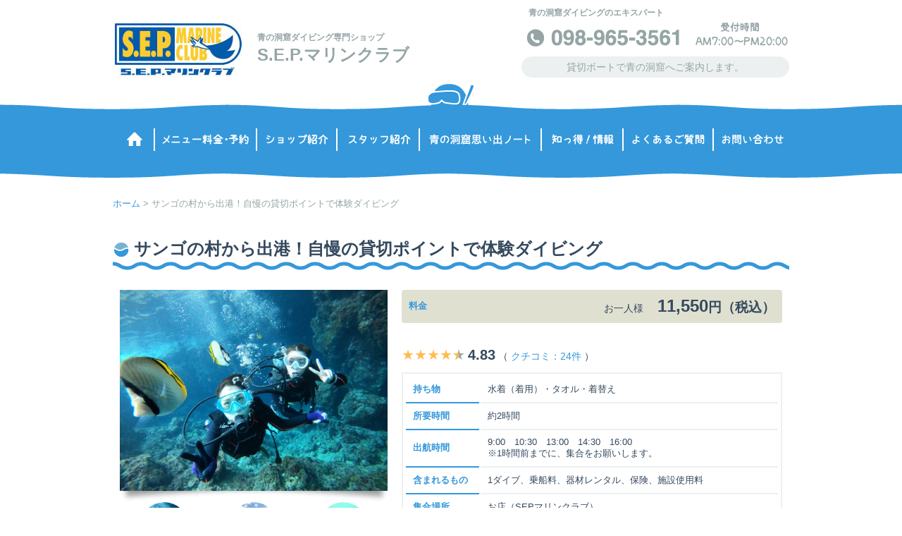

--- FILE ---
content_type: text/html; charset=UTF-8
request_url: http://www.sep58.com/diving-menu/%E3%82%B5%E3%83%B3%E3%82%B4%E3%81%AE%E6%9D%91%E3%81%8B%E3%82%89%E5%87%BA%E6%B8%AF%EF%BC%81%E8%87%AA%E6%85%A2%E3%81%AE%E8%B2%B8%E5%88%87%E3%83%9D%E3%82%A4%E3%83%B3%E3%83%88%E3%81%A7%E4%BD%93%E9%A8%93/
body_size: 18953
content:

<!DOCTYPE html>
<html class="no-js">
    <head>
        <meta charset="utf-8">
        <meta http-equiv="X-UA-Compatible" content="IE=edge,chrome=1">
        <title>サンゴの村から出港！自慢の貸切ポイントで体験ダイビング ｜ 沖縄青の洞窟・ダイビングはS.E.P.マリンクラブ</title>
        <meta name="viewport" content="width=device-width, initial-scale=1.0, minimum-scale=1.0, maximum-scale=3.0">
                                <link rel="stylesheet" href="https://www.sep58.com/css/styles.min.css">
        <meta name='robots' content='max-image-preview:large'/>
	<style>img:is([sizes="auto" i], [sizes^="auto," i]) { contain-intrinsic-size: 3000px 1500px }</style>
			<!-- This site uses the Google Analytics by MonsterInsights plugin v9.11.1 - Using Analytics tracking - https://www.monsterinsights.com/ -->
		<!-- Note: MonsterInsights is not currently configured on this site. The site owner needs to authenticate with Google Analytics in the MonsterInsights settings panel. -->
					<!-- No tracking code set -->
				<!-- / Google Analytics by MonsterInsights -->
		<script type="text/javascript">//<![CDATA[
window._wpemojiSettings={"baseUrl":"https:\/\/s.w.org\/images\/core\/emoji\/15.0.3\/72x72\/","ext":".png","svgUrl":"https:\/\/s.w.org\/images\/core\/emoji\/15.0.3\/svg\/","svgExt":".svg","source":{"concatemoji":"http:\/\/www.sep58.com\/sepcms\/wp-includes\/js\/wp-emoji-release.min.js?ver=6.7.4"}};!function(i,n){var o,s,e;function c(e){try{var t={supportTests:e,timestamp:(new Date).valueOf()};sessionStorage.setItem(o,JSON.stringify(t))}catch(e){}}function p(e,t,n){e.clearRect(0,0,e.canvas.width,e.canvas.height),e.fillText(t,0,0);var t=new Uint32Array(e.getImageData(0,0,e.canvas.width,e.canvas.height).data),r=(e.clearRect(0,0,e.canvas.width,e.canvas.height),e.fillText(n,0,0),new Uint32Array(e.getImageData(0,0,e.canvas.width,e.canvas.height).data));return t.every(function(e,t){return e===r[t]})}function u(e,t,n){switch(t){case"flag":return n(e,"\ud83c\udff3\ufe0f\u200d\u26a7\ufe0f","\ud83c\udff3\ufe0f\u200b\u26a7\ufe0f")?!1:!n(e,"\ud83c\uddfa\ud83c\uddf3","\ud83c\uddfa\u200b\ud83c\uddf3")&&!n(e,"\ud83c\udff4\udb40\udc67\udb40\udc62\udb40\udc65\udb40\udc6e\udb40\udc67\udb40\udc7f","\ud83c\udff4\u200b\udb40\udc67\u200b\udb40\udc62\u200b\udb40\udc65\u200b\udb40\udc6e\u200b\udb40\udc67\u200b\udb40\udc7f");case"emoji":return!n(e,"\ud83d\udc26\u200d\u2b1b","\ud83d\udc26\u200b\u2b1b")}return!1}function f(e,t,n){var r="undefined"!=typeof WorkerGlobalScope&&self instanceof WorkerGlobalScope?new OffscreenCanvas(300,150):i.createElement("canvas"),a=r.getContext("2d",{willReadFrequently:!0}),o=(a.textBaseline="top",a.font="600 32px Arial",{});return e.forEach(function(e){o[e]=t(a,e,n)}),o}function t(e){var t=i.createElement("script");t.src=e,t.defer=!0,i.head.appendChild(t)}"undefined"!=typeof Promise&&(o="wpEmojiSettingsSupports",s=["flag","emoji"],n.supports={everything:!0,everythingExceptFlag:!0},e=new Promise(function(e){i.addEventListener("DOMContentLoaded",e,{once:!0})}),new Promise(function(t){var n=function(){try{var e=JSON.parse(sessionStorage.getItem(o));if("object"==typeof e&&"number"==typeof e.timestamp&&(new Date).valueOf()<e.timestamp+604800&&"object"==typeof e.supportTests)return e.supportTests}catch(e){}return null}();if(!n){if("undefined"!=typeof Worker&&"undefined"!=typeof OffscreenCanvas&&"undefined"!=typeof URL&&URL.createObjectURL&&"undefined"!=typeof Blob)try{var e="postMessage("+f.toString()+"("+[JSON.stringify(s),u.toString(),p.toString()].join(",")+"));",r=new Blob([e],{type:"text/javascript"}),a=new Worker(URL.createObjectURL(r),{name:"wpTestEmojiSupports"});return void(a.onmessage=function(e){c(n=e.data),a.terminate(),t(n)})}catch(e){}c(n=f(s,u,p))}t(n)}).then(function(e){for(var t in e)n.supports[t]=e[t],n.supports.everything=n.supports.everything&&n.supports[t],"flag"!==t&&(n.supports.everythingExceptFlag=n.supports.everythingExceptFlag&&n.supports[t]);n.supports.everythingExceptFlag=n.supports.everythingExceptFlag&&!n.supports.flag,n.DOMReady=!1,n.readyCallback=function(){n.DOMReady=!0}}).then(function(){return e}).then(function(){var e;n.supports.everything||(n.readyCallback(),(e=n.source||{}).concatemoji?t(e.concatemoji):e.wpemoji&&e.twemoji&&(t(e.twemoji),t(e.wpemoji)))}))}((window,document),window._wpemojiSettings);
//]]></script>
<link rel='stylesheet' id='sbi_styles-css' href='http://www.sep58.com/sepcms/wp-content/plugins/instagram-feed/css/sbi-styles.min.css,qver=6.8.0.pagespeed.ce.3tFcR467KW.css' type='text/css' media='all'/>
<style id='wp-emoji-styles-inline-css' type='text/css'>

	img.wp-smiley, img.emoji {
		display: inline !important;
		border: none !important;
		box-shadow: none !important;
		height: 1em !important;
		width: 1em !important;
		margin: 0 0.07em !important;
		vertical-align: -0.1em !important;
		background: none !important;
		padding: 0 !important;
	}
</style>
<link rel='stylesheet' id='wp-block-library-css' href='http://www.sep58.com/sepcms/wp-includes/css/dist/block-library/style.min.css,qver=6.7.4.pagespeed.ce.jJ8xgjKC5O.css' type='text/css' media='all'/>
<style id='classic-theme-styles-inline-css' type='text/css'>
/*! This file is auto-generated */
.wp-block-button__link{color:#fff;background-color:#32373c;border-radius:9999px;box-shadow:none;text-decoration:none;padding:calc(.667em + 2px) calc(1.333em + 2px);font-size:1.125em}.wp-block-file__button{background:#32373c;color:#fff;text-decoration:none}
</style>
<style id='global-styles-inline-css' type='text/css'>
:root{--wp--preset--aspect-ratio--square: 1;--wp--preset--aspect-ratio--4-3: 4/3;--wp--preset--aspect-ratio--3-4: 3/4;--wp--preset--aspect-ratio--3-2: 3/2;--wp--preset--aspect-ratio--2-3: 2/3;--wp--preset--aspect-ratio--16-9: 16/9;--wp--preset--aspect-ratio--9-16: 9/16;--wp--preset--color--black: #000000;--wp--preset--color--cyan-bluish-gray: #abb8c3;--wp--preset--color--white: #ffffff;--wp--preset--color--pale-pink: #f78da7;--wp--preset--color--vivid-red: #cf2e2e;--wp--preset--color--luminous-vivid-orange: #ff6900;--wp--preset--color--luminous-vivid-amber: #fcb900;--wp--preset--color--light-green-cyan: #7bdcb5;--wp--preset--color--vivid-green-cyan: #00d084;--wp--preset--color--pale-cyan-blue: #8ed1fc;--wp--preset--color--vivid-cyan-blue: #0693e3;--wp--preset--color--vivid-purple: #9b51e0;--wp--preset--gradient--vivid-cyan-blue-to-vivid-purple: linear-gradient(135deg,rgba(6,147,227,1) 0%,rgb(155,81,224) 100%);--wp--preset--gradient--light-green-cyan-to-vivid-green-cyan: linear-gradient(135deg,rgb(122,220,180) 0%,rgb(0,208,130) 100%);--wp--preset--gradient--luminous-vivid-amber-to-luminous-vivid-orange: linear-gradient(135deg,rgba(252,185,0,1) 0%,rgba(255,105,0,1) 100%);--wp--preset--gradient--luminous-vivid-orange-to-vivid-red: linear-gradient(135deg,rgba(255,105,0,1) 0%,rgb(207,46,46) 100%);--wp--preset--gradient--very-light-gray-to-cyan-bluish-gray: linear-gradient(135deg,rgb(238,238,238) 0%,rgb(169,184,195) 100%);--wp--preset--gradient--cool-to-warm-spectrum: linear-gradient(135deg,rgb(74,234,220) 0%,rgb(151,120,209) 20%,rgb(207,42,186) 40%,rgb(238,44,130) 60%,rgb(251,105,98) 80%,rgb(254,248,76) 100%);--wp--preset--gradient--blush-light-purple: linear-gradient(135deg,rgb(255,206,236) 0%,rgb(152,150,240) 100%);--wp--preset--gradient--blush-bordeaux: linear-gradient(135deg,rgb(254,205,165) 0%,rgb(254,45,45) 50%,rgb(107,0,62) 100%);--wp--preset--gradient--luminous-dusk: linear-gradient(135deg,rgb(255,203,112) 0%,rgb(199,81,192) 50%,rgb(65,88,208) 100%);--wp--preset--gradient--pale-ocean: linear-gradient(135deg,rgb(255,245,203) 0%,rgb(182,227,212) 50%,rgb(51,167,181) 100%);--wp--preset--gradient--electric-grass: linear-gradient(135deg,rgb(202,248,128) 0%,rgb(113,206,126) 100%);--wp--preset--gradient--midnight: linear-gradient(135deg,rgb(2,3,129) 0%,rgb(40,116,252) 100%);--wp--preset--font-size--small: 13px;--wp--preset--font-size--medium: 20px;--wp--preset--font-size--large: 36px;--wp--preset--font-size--x-large: 42px;--wp--preset--spacing--20: 0.44rem;--wp--preset--spacing--30: 0.67rem;--wp--preset--spacing--40: 1rem;--wp--preset--spacing--50: 1.5rem;--wp--preset--spacing--60: 2.25rem;--wp--preset--spacing--70: 3.38rem;--wp--preset--spacing--80: 5.06rem;--wp--preset--shadow--natural: 6px 6px 9px rgba(0, 0, 0, 0.2);--wp--preset--shadow--deep: 12px 12px 50px rgba(0, 0, 0, 0.4);--wp--preset--shadow--sharp: 6px 6px 0px rgba(0, 0, 0, 0.2);--wp--preset--shadow--outlined: 6px 6px 0px -3px rgba(255, 255, 255, 1), 6px 6px rgba(0, 0, 0, 1);--wp--preset--shadow--crisp: 6px 6px 0px rgba(0, 0, 0, 1);}:where(.is-layout-flex){gap: 0.5em;}:where(.is-layout-grid){gap: 0.5em;}body .is-layout-flex{display: flex;}.is-layout-flex{flex-wrap: wrap;align-items: center;}.is-layout-flex > :is(*, div){margin: 0;}body .is-layout-grid{display: grid;}.is-layout-grid > :is(*, div){margin: 0;}:where(.wp-block-columns.is-layout-flex){gap: 2em;}:where(.wp-block-columns.is-layout-grid){gap: 2em;}:where(.wp-block-post-template.is-layout-flex){gap: 1.25em;}:where(.wp-block-post-template.is-layout-grid){gap: 1.25em;}.has-black-color{color: var(--wp--preset--color--black) !important;}.has-cyan-bluish-gray-color{color: var(--wp--preset--color--cyan-bluish-gray) !important;}.has-white-color{color: var(--wp--preset--color--white) !important;}.has-pale-pink-color{color: var(--wp--preset--color--pale-pink) !important;}.has-vivid-red-color{color: var(--wp--preset--color--vivid-red) !important;}.has-luminous-vivid-orange-color{color: var(--wp--preset--color--luminous-vivid-orange) !important;}.has-luminous-vivid-amber-color{color: var(--wp--preset--color--luminous-vivid-amber) !important;}.has-light-green-cyan-color{color: var(--wp--preset--color--light-green-cyan) !important;}.has-vivid-green-cyan-color{color: var(--wp--preset--color--vivid-green-cyan) !important;}.has-pale-cyan-blue-color{color: var(--wp--preset--color--pale-cyan-blue) !important;}.has-vivid-cyan-blue-color{color: var(--wp--preset--color--vivid-cyan-blue) !important;}.has-vivid-purple-color{color: var(--wp--preset--color--vivid-purple) !important;}.has-black-background-color{background-color: var(--wp--preset--color--black) !important;}.has-cyan-bluish-gray-background-color{background-color: var(--wp--preset--color--cyan-bluish-gray) !important;}.has-white-background-color{background-color: var(--wp--preset--color--white) !important;}.has-pale-pink-background-color{background-color: var(--wp--preset--color--pale-pink) !important;}.has-vivid-red-background-color{background-color: var(--wp--preset--color--vivid-red) !important;}.has-luminous-vivid-orange-background-color{background-color: var(--wp--preset--color--luminous-vivid-orange) !important;}.has-luminous-vivid-amber-background-color{background-color: var(--wp--preset--color--luminous-vivid-amber) !important;}.has-light-green-cyan-background-color{background-color: var(--wp--preset--color--light-green-cyan) !important;}.has-vivid-green-cyan-background-color{background-color: var(--wp--preset--color--vivid-green-cyan) !important;}.has-pale-cyan-blue-background-color{background-color: var(--wp--preset--color--pale-cyan-blue) !important;}.has-vivid-cyan-blue-background-color{background-color: var(--wp--preset--color--vivid-cyan-blue) !important;}.has-vivid-purple-background-color{background-color: var(--wp--preset--color--vivid-purple) !important;}.has-black-border-color{border-color: var(--wp--preset--color--black) !important;}.has-cyan-bluish-gray-border-color{border-color: var(--wp--preset--color--cyan-bluish-gray) !important;}.has-white-border-color{border-color: var(--wp--preset--color--white) !important;}.has-pale-pink-border-color{border-color: var(--wp--preset--color--pale-pink) !important;}.has-vivid-red-border-color{border-color: var(--wp--preset--color--vivid-red) !important;}.has-luminous-vivid-orange-border-color{border-color: var(--wp--preset--color--luminous-vivid-orange) !important;}.has-luminous-vivid-amber-border-color{border-color: var(--wp--preset--color--luminous-vivid-amber) !important;}.has-light-green-cyan-border-color{border-color: var(--wp--preset--color--light-green-cyan) !important;}.has-vivid-green-cyan-border-color{border-color: var(--wp--preset--color--vivid-green-cyan) !important;}.has-pale-cyan-blue-border-color{border-color: var(--wp--preset--color--pale-cyan-blue) !important;}.has-vivid-cyan-blue-border-color{border-color: var(--wp--preset--color--vivid-cyan-blue) !important;}.has-vivid-purple-border-color{border-color: var(--wp--preset--color--vivid-purple) !important;}.has-vivid-cyan-blue-to-vivid-purple-gradient-background{background: var(--wp--preset--gradient--vivid-cyan-blue-to-vivid-purple) !important;}.has-light-green-cyan-to-vivid-green-cyan-gradient-background{background: var(--wp--preset--gradient--light-green-cyan-to-vivid-green-cyan) !important;}.has-luminous-vivid-amber-to-luminous-vivid-orange-gradient-background{background: var(--wp--preset--gradient--luminous-vivid-amber-to-luminous-vivid-orange) !important;}.has-luminous-vivid-orange-to-vivid-red-gradient-background{background: var(--wp--preset--gradient--luminous-vivid-orange-to-vivid-red) !important;}.has-very-light-gray-to-cyan-bluish-gray-gradient-background{background: var(--wp--preset--gradient--very-light-gray-to-cyan-bluish-gray) !important;}.has-cool-to-warm-spectrum-gradient-background{background: var(--wp--preset--gradient--cool-to-warm-spectrum) !important;}.has-blush-light-purple-gradient-background{background: var(--wp--preset--gradient--blush-light-purple) !important;}.has-blush-bordeaux-gradient-background{background: var(--wp--preset--gradient--blush-bordeaux) !important;}.has-luminous-dusk-gradient-background{background: var(--wp--preset--gradient--luminous-dusk) !important;}.has-pale-ocean-gradient-background{background: var(--wp--preset--gradient--pale-ocean) !important;}.has-electric-grass-gradient-background{background: var(--wp--preset--gradient--electric-grass) !important;}.has-midnight-gradient-background{background: var(--wp--preset--gradient--midnight) !important;}.has-small-font-size{font-size: var(--wp--preset--font-size--small) !important;}.has-medium-font-size{font-size: var(--wp--preset--font-size--medium) !important;}.has-large-font-size{font-size: var(--wp--preset--font-size--large) !important;}.has-x-large-font-size{font-size: var(--wp--preset--font-size--x-large) !important;}
:where(.wp-block-post-template.is-layout-flex){gap: 1.25em;}:where(.wp-block-post-template.is-layout-grid){gap: 1.25em;}
:where(.wp-block-columns.is-layout-flex){gap: 2em;}:where(.wp-block-columns.is-layout-grid){gap: 2em;}
:root :where(.wp-block-pullquote){font-size: 1.5em;line-height: 1.6;}
</style>
<link rel='stylesheet' id='fancybox-css' href='http://www.sep58.com/sepcms/wp-content/plugins/easy-fancybox/fancybox/1.5.4/jquery.fancybox.min.css,qver=6.7.4.pagespeed.ce.xZYwbHMdvi.css' type='text/css' media='screen'/>
<style id='fancybox-inline-css' type='text/css'>
#fancybox-outer{background:#fff}#fancybox-content{background:#fff;border-color:#fff;color:inherit;}#fancybox-title,#fancybox-title-float-main{color:#fff}
</style>
<script type="text/javascript" src="http://www.sep58.com/sepcms/wp-includes/js/jquery/jquery.min.js?ver=3.7.1" id="jquery-core-js"></script>
<script type="text/javascript" src="http://www.sep58.com/sepcms/wp-includes/js/jquery/jquery-migrate.min.js?ver=3.4.1" id="jquery-migrate-js"></script>
<link rel="https://api.w.org/" href="https://www.sep58.com/wp-json/"/><link rel="EditURI" type="application/rsd+xml" title="RSD" href="https://www.sep58.com/sepcms/xmlrpc.php?rsd"/>
<meta name="generator" content="WordPress 6.7.4"/>
<link rel="canonical" href="https://www.sep58.com/diving-menu/%e3%82%b5%e3%83%b3%e3%82%b4%e3%81%ae%e6%9d%91%e3%81%8b%e3%82%89%e5%87%ba%e6%b8%af%ef%bc%81%e8%87%aa%e6%85%a2%e3%81%ae%e8%b2%b8%e5%88%87%e3%83%9d%e3%82%a4%e3%83%b3%e3%83%88%e3%81%a7%e4%bd%93%e9%a8%93/"/>
<link rel='shortlink' href='https://www.sep58.com/?p=104'/>
<link rel="alternate" title="oEmbed (JSON)" type="application/json+oembed" href="https://www.sep58.com/wp-json/oembed/1.0/embed?url=https%3A%2F%2Fwww.sep58.com%2Fdiving-menu%2F%25e3%2582%25b5%25e3%2583%25b3%25e3%2582%25b4%25e3%2581%25ae%25e6%259d%2591%25e3%2581%258b%25e3%2582%2589%25e5%2587%25ba%25e6%25b8%25af%25ef%25bc%2581%25e8%2587%25aa%25e6%2585%25a2%25e3%2581%25ae%25e8%25b2%25b8%25e5%2588%2587%25e3%2583%259d%25e3%2582%25a4%25e3%2583%25b3%25e3%2583%2588%25e3%2581%25a7%25e4%25bd%2593%25e9%25a8%2593%2F"/>
<link rel="alternate" title="oEmbed (XML)" type="text/xml+oembed" href="https://www.sep58.com/wp-json/oembed/1.0/embed?url=https%3A%2F%2Fwww.sep58.com%2Fdiving-menu%2F%25e3%2582%25b5%25e3%2583%25b3%25e3%2582%25b4%25e3%2581%25ae%25e6%259d%2591%25e3%2581%258b%25e3%2582%2589%25e5%2587%25ba%25e6%25b8%25af%25ef%25bc%2581%25e8%2587%25aa%25e6%2585%25a2%25e3%2581%25ae%25e8%25b2%25b8%25e5%2588%2587%25e3%2583%259d%25e3%2582%25a4%25e3%2583%25b3%25e3%2583%2588%25e3%2581%25a7%25e4%25bd%2593%25e9%25a8%2593%2F&#038;format=xml"/>
<script type="text/javascript">window._se_plugin_version='8.1.9';</script>
<meta data-pso-pv="1.2.0" data-pso-pt="singlePost" data-pso-th="95736e2cfd83ed36c6742534b7b89ed7">
<!-- Google Tag Manager -->
<script>(function(w,d,s,l,i){w[l]=w[l]||[];w[l].push({'gtm.start':new Date().getTime(),event:'gtm.js'});var f=d.getElementsByTagName(s)[0],j=d.createElement(s),dl=l!='dataLayer'?'&l='+l:'';j.async=true;j.src='https://www.googletagmanager.com/gtm.js?id='+i+dl;f.parentNode.insertBefore(j,f);})(window,document,'script','dataLayer','GTM-T2HQ3P7');</script>
<!-- End Google Tag Manager -->

    </head>
    <body>

<!-- Google Tag Manager (noscript) -->
<noscript><iframe src="https://www.googletagmanager.com/ns.html?id=GTM-T2HQ3P7" height="0" width="0" style="display:none;visibility:hidden"></iframe></noscript>
<!-- End Google Tag Manager (noscript) -->

    <header id="header">
        <div id="header-box" class="clearfix">
        <p id="header-h1" class="fw-b fz-12 fz-9-sp c-2 m-0">青の洞窟ダイビングのエキスパート</p>
        <span class="tel-link" data-tel="098-965-3561"><img id="header-tel" src="/images/layout/img_tel_time2.png.pagespeed.ce.T1MvJ-KBzX.png" alt="Tel 098-965-3561 受付時間 AM7:00～PM20:00" width="376" height="38"></span>
        </div>
        <div id="header-titlelogo">
            <a href="/"><img id="header-logo" src="/images/layout/logo.jpg.pagespeed.ce.1EKGt2W_Zt.jpg" alt="S.E.P.マリンクラブ ロゴ" style="height: auto;"></a>
            <p id="header-h2" class="fw-b m-0 fz-12 fz-8-sp c-2">青の洞窟ダイビング専門ショップ<br><span class="fz-24 fz-15-sp">S.E.P.マリンクラブ</span></p>
        </div>
        <p id="header-h3" class="m-0 c-2 bgc-4 ta-c fz-14 fz-10-sp bdrsa-15 bdrsa-10-sp lh-30 lh-20-sp">貸切ボートで青の洞窟へご案内します。</p>
        <nav id="header-menu-sp" class="icn-menu"><span class="d-n">menu</span></nav>
    </header><!-- END#r-hdr -->


    <nav id="global-nav" class="wave-blue-top mb-5-sp">
        <div class="gn-wrap wave-blue-btm">
            <ul class="m-0 p-0">
                <li><a href="/" class="gn-1 fz-13-sp alpha-ov trs"><span>ホーム</span></a></li>
                <li><a href="/diving-menu/" class="gn-2 fz-13-sp alpha-ov trs"><span>メニュー料金・予約</span></a></li>
                <li><a href="/shop/" class="gn-3 fz-13-sp alpha-ov trs"><span>ショップ紹介</span></a></li>
                <li><a href="/staff/" class="gn-4 fz-13-sp alpha-ov trs"><span>スタッフ紹介</span></a></li>
                <li><a href="/customers-review/" class="gn-5 fz-13-sp alpha-ov trs"><span>青の洞窟思い出ノート</span></a></li>
                <li><a href="/check/" class="gn-6 fz-13-sp alpha-ov trs"><span>知っ得！情報</span></a></li>
                <li><a href="/faq/" class="gn-7 fz-13-sp alpha-ov trs"><span>よくあるご質問</span></a></li>
                <li class="last"><a href="https://www.sep58.com/sepcms/inquiry/" class="gn-8 fz-13-sp alpha-ov trs" target="_blank"><span>お問い合わせ</span></a></li>
            </ul>
        </div><!-- END.gn-wrap -->
    </nav><!-- END#global-nav -->
<style>
/* コンバージョンボタン */
.btn-cv {
  /* padding: .5em 0; */
  overflow: hidden;
  position: relative;
}
.btn-cv a {
  /* border: solid #fff 3px; */
  border-radius: 12px;
  /* box-shadow: 1px 1px 10px 0 #a1a1a1; */
  color: #fff;
  display: block;
  font-size: 16px;
  font-weight: bold;
  line-height: 1.3;
  margin: 0 auto;
  padding: 29px;
  position: relative;
  text-align: center;
  text-decoration: none;
  -webkit-transition: .2s ease-in-out;
  transition: .2s ease-in-out;
  vertical-align: middle;
  width: 73%;
}
.btn-cv a:hover {
  text-decoration: none;
}
.btn-cv.is-fz20 a {
  font-size: 20px;
}
.btn-cv a img {
  vertical-align: middle;
}
.btn-cv a:after {
  content: ' ' !important;
}
 
/* ボタン内のアイコン */
.btn-cv a:before {
  content: "\f138";
  font-family: "fontawesome";
  font-weight: normal;
  font-size: 1.1em;
  margin-top: -.6em;
  position: absolute;
  right: 15px;
  top: 50%;
}
.btn-cv a:hover {
  box-shadow: 1px 1px 2px 0 #a1a1a1;
  filter: alpha(opacity=70);
  opacity: .7;
}
 
/* 2つ連続で並べる場合の余白 */
.btn-cv + .btn-cv a {
  margin-top: 0;
}
 
/* 緑ボタン */
.btn-cv a {
  background: #00a23f;
  background: -webkit-linear-gradient(#00a23f, #39900a);
  background: linear-gradient(#00a23f, #39900a);
  /* text-shadow: 0 0 10px rgba(255,255,255,.8), 1px 1px 1px rgba(0,0,0,1); */
}
 
/* 赤ボタン */
.btn-cv.is-red a {
  background: #fb4e3e;
  background: -webkit-linear-gradient(#00a23f, #39900a);
  background: linear-gradient(#fb4e3e, #d64b26);
}
 
/* 青ボタン */
.btn-cv.is-blue a {
  background: #09c;
  background: -webkit-linear-gradient(#09c, #069);
  background: linear-gradient(#09c, #069);
}
 
/* 黒ボタン */
.btn-cv.is-black a {
  background: #666;
  background: -webkit-linear-gradient(#8a8a8a, #666);
  background: linear-gradient(#8a8a8a, #666);
}
 
/* ボタンの光沢 */
.is-reflection a {
  overflow: hidden;
}
.is-reflection a:after {
  -moz-animation: is-reflection 4s ease-in-out infinite;
  -moz-transform: rotate(45deg);
  -ms-animation: is-reflection 4s ease-in-out infinite;
  -ms-transform: rotate(45deg);
  -o-animation: is-reflection 4s ease-in-out infinite;
  -o-transform: rotate(45deg);
  -webkit-animation: is-reflection 4s ease-in-out infinite;
  -webkit-transform: rotate(45deg);
  animation: is-reflection 4s ease-in-out infinite;
  background-color: #fff;
  content: " ";
  height: 100%;
  left: 0;
  opacity: 0;
  position: absolute;
  top: -180px;
  transform: rotate(45deg);
  width: 30px;
}
/* アニメーションを遅延させる */
.is-reflection + .is-reflection a:after {
  -webkit-animation-delay: .3s;
  animation-delay: .3s;
}
@keyframes is-reflection {
  0% { -webkit-transform: scale(0) rotate(45deg); transform: scale(0) rotate(45deg); opacity: 0; }
  80% { -webkit-transform: scale(0) rotate(45deg); transform: scale(0) rotate(45deg); opacity: 0.5; }
  81% { -webkit-transform: scale(4) rotate(45deg); transform: scale(4) rotate(45deg); opacity: 1; }
  100% { -webkit-transform: scale(50) rotate(45deg); transform: scale(50) rotate(45deg); opacity: 0; }
}
@-webkit-keyframes is-reflection {
  0% { -webkit-transform: scale(0) rotate(45deg); opacity: 0; }
  80% { -webkit-transform: scale(0) rotate(45deg); opacity: 0.5; }
  81% { -webkit-transform: scale(4) rotate(45deg); opacity: 1; }
  100% { -webkit-transform: scale(50) rotate(45deg); opacity: 0; }
}
 
/* CVボタン矢印揺れ */
.is-trembling a:before {
  -webkit-animation-name:is-trembling;
  -webkit-animation-duration:.8s;
  -webkit-animation-iteration-count:infinite;
  -webkit-animation-timing-function:ease;
  -moz-animation-name:is-trembling;
  -moz-animation-duration:1s;
  -moz-animation-iteration-count:infinite;
  -moz-animation-timing-function:ease;
}
@-webkit-keyframes is-trembling {
  0% {-webkit-transform:translate(-3px, 0);}
  100% {-webkit-transform:translate(0, 0);}
}
 
/* ボタンをバウンドさせる */
.is-bounce {
  animation: bounce 4s infinite;
  -moz-animation: bounce 4s infinite;
  -webkit-animation: bounce 4s infinite;
  -webkit-animation-delay: 4s;
  animation-delay: 4s;
}
@-webkit-keyframes bounce {
  0%, 4%, 10%, 18%, 100% {-webkit-transform: translateY(0);}
  5% {-webkit-transform: translateY(-6px);}
  12% {-webkit-transform: translateY(-4px);}
}
@keyframes bounce {
  20%, 24%, 30%, 34%, 100% {-webkit-transform: translateY(0);transform: translateY(0);}
  25% {-webkit-transform: translateY(-6px);transform: translateY(-6px);}
  32% {-webkit-transform: translateY(-4px);transform: translateY(-4px);}
}
/* アニメーションを遅延させる */
.is-bounce + .is-bounce {
  -webkit-animation-delay: .5s;
  animation-delay: .5s;
}
 
/* ぷるるるるん！ */
.is-purun {
  -webkit-animation: is-purun 5s infinite;
  -moz-animation: is-purun 5s infinite;
  animation: is-purun 5s infinite;
}
@-webkit-keyframes is-purun {
   0% { -webkit-transform: scale(1.0, 1.0) translate(0%, 0%); }
   4% { -webkit-transform: scale(0.9, 0.9) translate(0%, 3%); }
   8% { -webkit-transform: scale(1.1, 0.8) translate(0%, 7%); }
  12% { -webkit-transform: scale(0.9, 0.9) translate(0%, -7%); }
  18% { -webkit-transform: scale(1.1, 0.9) translate(0%, 3%); }
  25% { -webkit-transform: scale(1.0, 1.0) translate(0%, 0%); }
}
@keyframes is-purun {
   0% { transform: scale(1.0, 1.0) translate(0%, 0%); }
   4% { transform: scale(0.9, 0.9) translate(0%, 3%); }
   8% { transform: scale(1.1, 0.8) translate(0%, 7%); }
  12% { transform: scale(0.9, 0.9) translate(0%, -7%); }
  18% { transform: scale(1.1, 0.9) translate(0%, 3%); }
  25% { transform: scale(1.0, 1.0) translate(0%, 0%); }
}
/* アニメーションを遅延させる */
.is-purun + .is-purun {
  -webkit-animation-delay: .5s;
  animation-delay: .5s;
}
 
/**
 * ===============================================
 * MediaQuery : スマホ対応
 * ===============================================
 */
@media only screen and (max-width: 767px) {
  /* コンバージョンボタン */
  .btn-cv a {
    font-size: 16px;
    margin: 10px 0 10px;
    width: 94%;
    padding: 26px 10.5px;
  }
}

.pt-10 {
  padding-top: 0;
}

</style>
<link rel="stylesheet" href="https://maxcdn.bootstrapcdn.com/font-awesome/4.7.0/css/font-awesome.min.css">

<div class=" wave-white-top pos-r mt-20">
  <nav vocab="http://schema.org/" typeof="BreadcrumbList" class="grid-container_12 pt-20 pb-40 fz-13 c-2 fz-10-sp pt-15-sp pb-20-sp">
      <!-- Breadcrumb NavXT 7.4.1 -->
<span property="itemListElement" typeof="ListItem"><a property="item" typeof="WebPage" title="Go to 沖縄青の洞窟・ダイビングはS.E.P.マリンクラブ." href="https://www.sep58.com" class="home"><span property="name">ホーム</span></a><meta property="position" content="1"></span> &gt; <span property="itemListElement" typeof="ListItem"><span property="name">サンゴの村から出港！自慢の貸切ポイントで体験ダイビング</span><meta property="position" content="2"></span>  </nav>
</div>


<section class="grid-container_12 clearfix pb-40">
  <article class="mceContentBody">
    <h1 class="h2">  サンゴの村から出港！自慢の貸切ポイントで体験ダイビング</h1>
    <div class="wrapper clearfix">
          <div class="slideshow grid-5 grid-12-fluid-sp">

              <div id="slide_1" class="pos-r h-300 h-180-sp" style="overflow:hidden;">
                <img id="img_1_3" src='/uploads/GOPR5068-600x450.jpg.pagespeed.ce.p4Ax9_RXCv.jpg' class="w-100per w-200-sp img-shadow pb-15 pb-10-sp pos-a d-n pos-a-c-200-sp" width="600" height="450"/>
                <img id="img_1_2" src='/uploads/GOPR0951-600x450.jpg.pagespeed.ce.IjgO82uoX6.jpg' class="w-100per w-200-sp img-shadow pb-15 pb-10-sp pos-a d-n pos-a-c-200-sp" width="600" height="450"/>
                <img id="img_1_1" src='/uploads/GOPR4668-600x450.jpg.pagespeed.ce.LyJ7uPSamw.jpg' class="w-100per w-200-sp img-shadow pb-15 pb-10-sp pos-a pos-a-c-200-sp" width="600" height="450"/>
              </div>

              <ul class="w-100per p-0 m-0 mb-20 d-t clearfix">
                <li class="d-tbc ta-c"><img data-slide-target="img_1_1" src="/uploads/GOPR4668-80x80.jpg.pagespeed.ce.IKfeWJFJcc.jpg" alt="image1" class="btn_slide alpha-ov trs cur-p circle-70 bd-1 w-64-sp circle-64-sp" width="80" height="80"></li>
                <li class="d-tbc ta-c"><img data-slide-target="img_1_2" src="/uploads/GOPR0951-80x80.jpg.pagespeed.ce.l5Ah0clIjA.jpg" alt="image2" class="btn_slide alpha-ov trs cur-p circle-70 bd-1 w-64-sp circle-64-sp" width="80" height="80"></li>
                <li class="d-tbc ta-c"><img data-slide-target="img_1_3" src="/uploads/GOPR5068-80x80.jpg.pagespeed.ce.DmzWVjfnPq.jpg" alt="image3" class="btn_slide alpha-ov trs cur-p circle-70 bd-1 w-64-sp circle-64-sp" width="80" height="80"></li>
              </ul>

          </div><!-- END .slideshow -->
      <div id="left-contents" class="grid-7 grid-12-fluid-sp">
        <table class="w-100per table-3">
            <tr>
              <th class="w-20per">料金</th>
              <td class="ta-r"><span class="fz-14 fz-12-sp pr-20 pr-10-sp">お一人様</span><strong class="fz-24 fz-20-sp">11,550<span style="font-size:0.8em;">円（税込）</span></strong></td>
            </tr>
        </table>
                  <p class="ta-l">
          <span class="fz-20 fz-18-sp"><span class="c-4">★★★★</span><span class="star-half">★</span><span class="c-2"></span></span>
          <span class="fz-20 fz-18-sp"><strong>4.83</strong></span>
          <span class="fz-14 fz-12-sp">（
                        <a href="#kutikomi">クチコミ：24件</a>
                        ）</span>
        </p>

        
        <div class="l-diving-menu-detail">
          <table style="width: 100%;" border="0">
<tbody>
<tr><th style="width: 20%;" scope="row">持ち物</th>
<td>水着（着用）・タオル・着替え</td>
</tr>
<tr><th scope="row">所要時間</th>
<td>約2時間</td>
</tr>
<tr><th scope="row">出航時間</th>
<td>9:00　10:30　13:00　14:30　16:00<br/> ※1時間前までに、集合をお願いします。</td>
</tr>
<tr><th scope="row">含まれるもの</th>
<td>1ダイブ、乗船料、器材レンタル、保険、施設使用料</td>
</tr>
<tr><th scope="row">集合場所</th>
<td>お店（SEPマリンクラブ）</td>
</tr>
<tr><th scope="row">注意事項</th>
<td>・水着は着用してご来店下さい。<br/><span style="font-size: 10pt; color: #ff0000;">・当日飛行機に乗られる方はダイビングには参加できません。 </span>（飛行機に乗ってこられた方はツアー参加可能です。）<br/>・空きがあれば、当日予約もＯＫです。<br/>・全てのツアー参加に関してですが、心臓、肺（気胸含む）、頭、耳、妊娠、てんかん、高血圧（血圧降下剤の服用）などの心配がある方は事前に医師の診断書が必要となります。その他、手術後や通院中であったり、薬の服用などがある場合はご参加できない場合がございますので、事前にご確認をお願いします。
<br/>ツアー前日当日のお客様のご都合によるツアー内容変更によるツアー代金の返金はございません。<br/>
<br/>・その他ご不明な点等ございましたらお気軽にお電話、FAX、お問い合わせフォームにてお問い合わせ下さい。</td>
</tr>
</tbody>
</table>        </div>

        <!-- 予約枠 -->
        <div class="pb-40 pb-20-sp clearfix">
          <div class="fl-l w-50per cl-l w-100per-sp">
            <div class="box-3 p-5 ta-c">
              <div class="d-ib fz-12 fz-10-sp"><span class="d-b ta-l">お電話でのご予約</span><span class="fz-20 fz-18-sp"><span class="tel-link" data-tel="098-965-3561">098-965-3561</span></span></div>
            </div>
          </div>
          <div class="fl-r w-50per cl-r w-100per-sp">
            <nav class="ta-c pt-10">

            <div class="btn-cv is-reflection">
              <a href="https://www.sep58.com/reservation-form-1/form-1-input/?post_id=104" target="_blank">ご予約はこちら</a>
            </div>

            </nav>
          </div>
        </div>
        <!-- /予約枠 -->

        <div class="cl">
          <p>沖縄のダイビングは青の洞窟だけじゃない!!!<br/>
インストラクター一押しのポイント！<br/>
サンゴの村恩納村、自慢のサンゴ礁ダイビングポイントで体験ダイビングをご案内致します。<br/>
ダイビングポイントまではSEPマリンクラブ専用ボートで移動となるので<br/>
他のお店を気にすることなくクルージング気分も味わえちゃいます!!!<br/>
港からダイビングポイントまでは５分の距離となっておりますので<br/>
船酔いが心配な方でも安心下さい。<br/>
真っ白に広がる砂地、目の前に広がる珊瑚、辺り一面を覆いつくす程の色とりどりのお魚と大人気の「ニモ」にも出会えます！<br/>
水中を自由に泳いでみたい！不安だから浅い場所で！青の洞窟には行ったことがあるので別なポイントで潜りたい！！などお客様のリクエストにお応え致します。</p>
<table style="width: 100%;" border="0">
<tbody>
<tr>
<th scope="col">おすすめポイント</th>
</tr>
<tr>
<td>・SEPマリンクラブ専用ボートでクルージングも楽しめます</td>
</tr>
<tr>
<td>・1グループ専属インストラクター</td>
</tr>
<tr>
<td>・インストラクターによる水中写真・動画無料撮影</td>
</tr>
<tr>
<td>・ツアー終了後にお使いの携帯電話に撮影データまるごとプレゼント♪</td>
</tr>
</tbody>
</table>
        </div>

      </div><!-- END #left-contents -->
    </div><!-- END .wrapper -->
  </article><!-- END .mceContentBody -->

  <article class="mceContentBody sub_contents tour-flow">
    <h2>ツアーの流れ</h2>
<table style="width: 100%;" border="0">
<tbody>
<tr>
<td style="width: 22%;"><img class="alignnone  wp-image-165" alt="photo_11" src="/uploads/photo_11.gif.pagespeed.ce.GKlw9MHr33.gif" width="208" height="120"/></td>
<td><strong>【STEP:1】<br/></strong>説明を聞いた後はクルージング気分で青の洞窟まで自社ボートで移動！！ビーチダイビングのように重たい器材を持って歩く必要もないので楽チン！！</td>
</tr>
<tr>
<td style="width: 40px;"><img alt="" src="/uploads/photo_07.gif.pagespeed.ce.JjjDbMVOKt.gif" width="208" height="120"/></td>
<td style="width: 208px;"><strong>【STEP:2】</strong><br/>説明を聞いた後はクルージング気分で青の洞窟まで自社ボートで移動。</td>
</tr>
<tr>
<td style="width: 40px;"><img alt="" src="/uploads/photo_08.gif.pagespeed.ce.GCSESqEoBu.gif" width="208" height="120"/></td>
<td style="width: 208px;"><strong>【STEP:3】</strong> <br/>ポイントに着いたら器材を背負っていざダイビングスタート！</td>
</tr>
<tr>
<td style="width: 40px;"><img alt="" src="/uploads/photo_12.gif.pagespeed.ce.PzL-AEXcL9.gif" width="208" height="120"/></td>
<td style="width: 208px;"><strong>【STEP:4】</strong> <br/>まずは、じっくりと水面での練習。貸切なので自分たちのペースでゆっくりと。充分に慣れたところでワクワクドキドキ、海の中へ。</td>
</tr>
<tr>
<td style="width: 40px;"><img alt="" src="/uploads/photo_13.gif.pagespeed.ce.SJjVyZ0BuG.gif" width="208" height="120"/></td>
<td style="width: 208px;"><strong>【STEP:5】</strong> <br/>呼吸にも慣れたら水中へ、入ってビックリこれぞ沖縄の海クマノミだってこんなに近くで見れちゃいますよ。</td>
</tr>
<tr>
<td style="width: 40px;"><img alt="" src="/uploads/photo_26.gif.pagespeed.ce.ff8g_s1xb4.gif" width="208" height="120"/></td>
<td style="width: 208px;"><strong>【STEP:6】</strong><br/>さんご礁も熱帯魚も数多く見れますよ。</td>
</tr>
<tr>
<td style="width: 40px;"><img alt="" src="/uploads/photo_27.gif.pagespeed.ce.UNJKXy8-PW.gif" width="208" height="120"/></td>
<td style="width: 208px;"><strong>【STEP:7】</strong><br/>緊張もとれたところで青の洞窟へ！インストラクターが誘導するので泳ぎに自信のない人でも安心！！<br/>難しい事は何もないので後は楽しむだけ。</td>
</tr>
<tr>
<td style="width: 40px;"><img alt="" src="/uploads/photo_29.gif.pagespeed.ce.8haNGwjTtD.gif" width="208" height="120"/></td>
<td style="width: 208px;"><strong>【STEP:8】</strong><br/>楽しい時間は40分もアッという間！</td>
</tr>
<tr>
<td style="width: 40px;"><img alt="" src="/uploads/photo_20.gif.pagespeed.ce.YSC7cXqGC8.gif" width="208" height="120"/></td>
<td style="width: 208px;"><strong>【STEP:9】</strong><br/>ダイビング終了後も、もちろん楽チン移動のボートで！</td>
</tr>
<tr>
<td style="width: 40px;"><img alt="" src="/uploads/photo_21.gif.pagespeed.ce.2jsMBsUEhE.gif" width="208" height="120"/></td>
<td style="width: 208px;"><strong>【STEP:10】</strong><br/>ツアー終了後にはお店に戻ってシャワーを浴びてキレイさっぱり！長い階段を登る事もないので最後の最後に疲れるって心配もいらないし、これならダイビング終了後にも観光や買い物も余裕だね！！</td>
</tr>
</tbody>
</table>  </article>

<!-- 予約枠 -->
<div class="pb-40 pb-20-sp clearfix">
  <div class="fl-l w-50per cl-l w-100per-sp">
    <div class="box-3 p-5 ta-c">
      <div class="d-ib fz-12 fz-10-sp"><span class="d-b ta-l">お電話でのご予約</span><span class="fz-20 fz-18-sp"><span class="tel-link" data-tel="098-965-3561">098-965-3561</span></span></div>
    </div>
  </div>
  <div class="fl-r w-50per cl-r w-100per-sp">
    <nav class="ta-c pt-10">
      <div class="btn-cv is-reflection">
        <a href="https://www.sep58.com/reservation-form-1/form-1-input/?post_id=104" target="_blank">ご予約はこちら</a>
      </div>
    </nav>
  </div>
</div>
<!-- /予約枠 -->

        
<div class="cl">
  <section id="kutikomi" class="box-1 mb-20 pb-40 clearfix">
          <h2 class="fz-20 fz-17-sp m-0 mb-15 bdb-1 pb-5"><i class="icn-3 mr-5"></i>このプランのクチコミ</h2>
    <div class="w-280 fl-l cl-sp w-100per-sp pb-20-sp">
      <h2 class="fz-18 m-0 mb-10">評価の内訳<span class="fz-16">（平均：4.83）</span></h2>
      <div class="d-t fz-13 w-100per">

        <dl id="star_5" class="d-tbr">
          <dt class="d-tbc" style="width:3em;">5つ星</dt>
          <dd class="d-tbc va-m">
            <div class="d-t w-100per">
              <div class="d-tbr h-10 bgc-6">
                <div class="d-tbc"><div class="h-10 bgc-5" style="width:87.5%;"></div></div>
              </div>
            </div>
            </dd>
          <dd class="d-tbc pl-5" style="width:3em;">21</dd>
        </dl><!-- /#star_5 -->

        <dl id="star_4" class="d-tbr">
          <dt class="d-tbc" style="width:3em;">4つ星</dt>
          <dd class="d-tbc va-m">
            <div class="d-t w-100per">
              <div class="d-tbr h-10 bgc-6">
                <div class="d-tbc"><div class="h-10 bgc-5" style="width:8.3333333333333%;"></div></div>
              </div>
            </div>
            </dd>
          <dd class="d-tbc pl-5" style="width:3em;">2</dd>
        </dl><!-- /#star_4 -->

        <dl id="star_3" class="d-tbr">
          <dt class="d-tbc" style="width:3em;">3つ星</dt>
          <dd class="d-tbc va-m">
            <div class="d-t w-100per">
              <div class="d-tbr h-10 bgc-6">
                <div class="d-tbc"><div class="h-10 bgc-5" style="width:4.1666666666667%;"></div></div>
              </div>
            </div>
            </dd>
          <dd class="d-tbc pl-5" style="width:3em;">1</dd>
        </dl><!-- /#star_3 -->

        <dl id="star_2" class="d-tbr">
          <dt class="d-tbc" style="width:3em;">2つ星</dt>
          <dd class="d-tbc va-m">
            <div class="d-t w-100per">
              <div class="d-tbr h-10 bgc-6">
                <div class="d-tbc"><div class="h-10 bgc-5" style="width:0%;"></div></div>
              </div>
            </div>
            </dd>
          <dd class="d-tbc pl-5" style="width:3em;">0</dd>
        </dl><!-- /#star_2 -->

        <dl id="star_1" class="d-tbr">
          <dt class="d-tbc" style="width:3em;">1つ星</dt>
          <dd class="d-tbc va-m">
            <div class="d-t w-100per">
              <div class="d-tbr h-10 bgc-6">
                <div class="d-tbc"><div class="h-10 bgc-5" style="width:0%;"></div></div>
              </div>
            </div>
            </dd>
          <dd class="d-tbc pl-5" style="width:3em;">0</dd>
        </dl><!-- /#star_1 -->

      </div>
    </div>
    <div class="w-630 fl-r cl-sp w-100per-sp">
      <ul class="list-1">
                  <li class="bdb-1 mb-10 clearfix">
            <div class="fz-12"><span class="c-4">★★★★★</span></div>
            <h3 class="m-0 p-0 fz-14">1年の楽しみ</h3>
            <div class="fz-12 m-0 mb-5"><p>・出口の足元がすべりやすいので気をつけて下さい。<br/>
・ナオって男は恐ろしい。あの男は初心者のういういしいダイバーを置いていき水中でゲラゲラ笑ってた(笑)<br/>
・スキューバーダイビング去年に引き続き2回目の体験でした。去年は途中で波によってゲロってしまったけど今年はゲロはかなかったから最高<br/>
・具志堅にちょっちゅね～って言ったら怒られた(笑)<br/>
・すばらしきから人生<br/>
・また来年BBQしにくる</p>
<p><img loading="lazy" decoding="async" src="/uploads/S__391667715-600x450.jpg.pagespeed.ce.HkdkuggnS1.jpg" alt="S__391667715" width="600" height="450" class="aligncenter size-large wp-image-19175" srcset="/uploads/S__391667715-600x450.jpg.pagespeed.ce.HkdkuggnS1.jpg 600w, /uploads/S__391667715-300x225.jpg.pagespeed.ce.9pxEd7KTfu.jpg 300w, /uploads/S__391667715.jpg.pagespeed.ce.7lRDZ44Z9c.jpg 1024w" sizes="auto, (max-width: 600px) 100vw, 600px"/></p>
</div>
            <p class="fl-l cl-sp fz-13"><i class="icn-8"></i><a href="https://www.sep58.com/diving-menu/%e3%82%b5%e3%83%b3%e3%82%b4%e3%81%ae%e6%9d%91%e3%81%8b%e3%82%89%e5%87%ba%e6%b8%af%ef%bc%81%e8%87%aa%e6%85%a2%e3%81%ae%e8%b2%b8%e5%88%87%e3%83%9d%e3%82%a4%e3%83%b3%e3%83%88%e3%81%a7%e4%bd%93%e9%a8%93/">サンゴの村から出港！自慢の貸切ポイントで体験ダイビング</a></p>
            <p class="fl-r cl-sp ta-r-sp fz-13">2018/10/08 リュウチェル・名古屋代表・名古屋の刺客・MRポテトヘッド・出口コケ天・ナオの宿敵&nbsp;さん</p>
          </li>
                  <li class="bdb-1 mb-10 clearfix">
            <div class="fz-12"><span class="c-4">★★★★★</span></div>
            <h3 class="m-0 p-0 fz-14">ファインディングボラ</h3>
            <div class="fz-12 m-0 mb-5"><p>・目の前をボラの集団が！！悔いなかれ圧巻です！<br/>
　NAOさんイケメンでした。</p>
<p>・とても楽しい時間を過ごせました。　<br/>
　ありがとうございました！<br/>
　今回洞窟は行けませんでしたが、次回はリベンジしたいと思います！</p>
<p><img loading="lazy" decoding="async" src="/uploads/DSC08759-600x450.jpg.pagespeed.ce.7EK0iErSK7.jpg" alt="DSC08759" width="600" height="450" class="aligncenter size-large wp-image-18693" srcset="/uploads/DSC08759-600x450.jpg.pagespeed.ce.7EK0iErSK7.jpg 600w, /uploads/DSC08759-300x225.jpg.pagespeed.ce.xSQuivTu1K.jpg 300w, /uploads/DSC08759.jpg.pagespeed.ce.J81zuKihL-.jpg 1024w" sizes="auto, (max-width: 600px) 100vw, 600px"/></p>
</div>
            <p class="fl-l cl-sp fz-13"><i class="icn-8"></i><a href="https://www.sep58.com/diving-menu/%e3%82%b5%e3%83%b3%e3%82%b4%e3%81%ae%e6%9d%91%e3%81%8b%e3%82%89%e5%87%ba%e6%b8%af%ef%bc%81%e8%87%aa%e6%85%a2%e3%81%ae%e8%b2%b8%e5%88%87%e3%83%9d%e3%82%a4%e3%83%b3%e3%83%88%e3%81%a7%e4%bd%93%e9%a8%93/">サンゴの村から出港！自慢の貸切ポイントで体験ダイビング</a></p>
            <p class="fl-r cl-sp ta-r-sp fz-13">2018/07/11 SHOUTA  はる&nbsp;さん</p>
          </li>
                  <li class="bdb-1 mb-10 clearfix">
            <div class="fz-12"><span class="c-4">★★★★★</span></div>
            <h3 class="m-0 p-0 fz-14">人生初</h3>
            <div class="fz-12 m-0 mb-5"><p><img loading="lazy" decoding="async" class="aligncenter size-large wp-image-18562" src="/uploads/P6120001-600x450.jpg.pagespeed.ce.faosMkRAWP.jpg" alt="P6120001" width="600" height="450" srcset="/uploads/P6120001-600x450.jpg.pagespeed.ce.faosMkRAWP.jpg 600w, /uploads/P6120001-300x225.jpg.pagespeed.ce.T5aKp0VPD1.jpg 300w, /uploads/P6120001.jpg.pagespeed.ce.a7T12XPF2R.jpg 1024w" sizes="auto, (max-width: 600px) 100vw, 600px"/><br/>
・めっちゃキレイで最高でした！！<br/>
また潜りたいです！</p>
<p>・水の中の景色が最高にキレイで楽しかった！！</p>
<p>・本州ではなかなか味わえない感動があります。</p>
<p>・初のダイビング<br/>
めちゃめちゃ楽しかったです。</p>
<p>・初めてでしたがすごく楽しめました！<br/>
海もキレイで最高でした！！</p>
</div>
            <p class="fl-l cl-sp fz-13"><i class="icn-8"></i><a href="https://www.sep58.com/diving-menu/%e3%82%b5%e3%83%b3%e3%82%b4%e3%81%ae%e6%9d%91%e3%81%8b%e3%82%89%e5%87%ba%e6%b8%af%ef%bc%81%e8%87%aa%e6%85%a2%e3%81%ae%e8%b2%b8%e5%88%87%e3%83%9d%e3%82%a4%e3%83%b3%e3%83%88%e3%81%a7%e4%bd%93%e9%a8%93/">サンゴの村から出港！自慢の貸切ポイントで体験ダイビング</a></p>
            <p class="fl-r cl-sp ta-r-sp fz-13">2018/06/12 na カーズ　ユーキ　ヒロキ　ワディー&nbsp;さん</p>
          </li>
              </ul>
    </div>
    <nav class="cl ta-r fz-13 mt-10"><a href="/customers-review/?plan_id=104" class="btn-2">もっと見る</a></nav>
  </section>
</div>
<!-- 予約枠 -->
<div class="pb-40 pb-20-sp clearfix">
  <div class="fl-l w-50per cl-l w-100per-sp">
    <div class="box-3 p-5 ta-c">
      <div class="d-ib fz-12 fz-10-sp"><span class="d-b ta-l">お電話でのご予約</span><span class="fz-20 fz-18-sp"><span class="tel-link" data-tel="098-965-3561">098-965-3561</span></span></div>
    </div>
  </div>
  <div class="fl-r w-50per cl-r w-100per-sp">
    <nav class="ta-c pt-10">
      <div class="btn-cv is-reflection">
        <a href="https://www.sep58.com/reservation-form-1/form-1-input/?post_id=104" target="_blank">ご予約はこちら</a>
      </div>
    </nav>
  </div>
</div>
<!-- /予約枠 -->
      


        
</section>

<nav class="pos-r mt-40 mt-20-sp">
    <a href="#header" class="pos-a pagetop js-pagetop-button"><img src="/images/layout/img_diver2.png.pagespeed.ce.aeHG_jHI3s.png" alt="ページの先頭へ" class="w-110-sp" style="height:auto;"></a>
</nav>

<div class="wave-blue-top pos-r"></div><!-- wave-blue-top -->
<section class="bg-image-footer1 pt-50 pt-30-sp">
        <div class="grid-container_12 clearfix">
            <section id="diving-menu">
                <p class="js-footer-h fw-b m-0 p-10 pl-15 bgc-2 bdrsa-4 c-3 pos-r fz-14 fz-12-sp"><i class="btn-5"></i>ダイビングメニュー</p>
                <nav>
                    <dl>
                        <dt class="p-5 w-220 ta-c bgc-6 bdrsa-4 fz-13 c-5 fl-l fz-11-sp w-a-sp cl-sp">体験ダイビングツアー </dt>
                        <dd class="m-0 mb-20 mt-10-sp">
                            <ul class="m-0 p-0 clearfix">
                                <li class="ml-10 mt-5 fz-13 fz-10-sp fl-l lis-n"><i class="icn-7"></i><a href="https://www.sep58.com/diving-menu/vip%e3%83%97%e3%83%a9%e3%82%a4%e3%83%99%e3%83%bc%e3%83%88%e2%99%aa%e7%86%b1%e5%b8%af%e9%ad%9a%e3%81%a8%e9%81%8a%e3%81%b6%e9%9d%92%e3%81%ae%e6%b4%9e%e7%aa%9f%e4%bd%93%e9%a8%93%e3%83%80%e3%82%a4/" class="c-3 td-u">VIPプライベート♪熱帯魚と遊ぶ「青の洞窟」体験ダイビング</a></li>
                                <li class="ml-10 mt-5 fz-13 fz-10-sp fl-l lis-n"><i class="icn-7"></i><a href="https://www.sep58.com/diving-menu/%e3%81%8a%e5%be%97%e3%81%aa%e3%82%bb%e3%83%83%e3%83%88%e3%82%b3%e3%83%bc%e3%82%b9/" class="c-3 td-u">お得なセットコース</a></li>
                                <li class="ml-10 mt-5 fz-13 fz-10-sp fl-l lis-n"><i class="icn-7"></i><a href="https://www.sep58.com/diving-menu/%e3%82%b1%e3%83%a9%e3%83%9e%e4%bd%93%e9%a8%93%e3%82%af%e3%83%ab%e3%83%bc%e3%82%b8%e3%83%b3%e3%82%b0%e3%82%bb%e3%83%83%e3%83%88/" class="c-3 td-u">ケラマ体験クルージングセット</a></li>
                                <li class="ml-10 mt-5 fz-13 fz-10-sp fl-l lis-n"><i class="icn-7"></i><a href="https://www.sep58.com/diving-menu/%e3%82%b5%e3%83%b3%e3%82%b4%e3%81%ae%e6%9d%91%e3%81%8b%e3%82%89%e5%87%ba%e6%b8%af%ef%bc%81%e8%87%aa%e6%85%a2%e3%81%ae%e8%b2%b8%e5%88%87%e3%83%9d%e3%82%a4%e3%83%b3%e3%83%88%e3%81%a7%e4%bd%93%e9%a8%93/" class="c-3 td-u">ボートで行く貸切体験ダイビング</a></li>
                            </ul>
                        </dd>
                        <dt class="cl p-5 w-220 ta-c bgc-6 bdrsa-4 fz-13 c-5 fl-l fz-11-sp w-a-sp cl-sp">スノーケルツアー</dt>
                        <dd class="m-0 mb-10 mt-0 mt-10-sp mb-20-sp w-630 fl-l w-a-sp">
                            <ul class="m-0 p-0">
                                <li class="ml-10 mt-5 fz-13 fz-10-sp fl-l lis-n"><i class="icn-7"></i><a href="https://www.sep58.com/diving-menu/%e3%83%9c%e3%83%bc%e3%83%88%e3%81%a7%e8%a1%8c%e3%81%8f%e6%b2%96%e7%b8%84%e3%81%ae%e3%80%8c%e9%9d%92%e3%81%ae%e6%b4%9e%e7%aa%9f%e3%80%8d%e8%b2%b8%e5%88%87%e3%82%b7%e3%83%a5%e3%83%8e%e3%83%bc%e3%82%b1/" class="c-3 td-u">ボートで行く沖縄「青の洞窟」シュノーケル</a></li>
                            </ul>
                        </dd>
                        <dt class="cl p-5 mt-10 w-220 ta-c bgc-6 bdrsa-4 fz-13 c-5 fl-l fz-11-sp w-a-sp cl-sp">ファンダイビングツアー</dt>
                        <dd class="m-0 mb-20 mt-10 w-630 fl-l w-a-sp">
                            <ul class="m-0 p-0">
                                <li class="ml-10 mt-5 fz-13 fz-10-sp fl-l lis-n"><i class="icn-7"></i><a href="https://www.sep58.com/diving-menu/%e6%b2%96%e7%b8%84%e6%9c%ac%e5%b3%b6%e3%83%9c%e3%83%bc%e3%83%88%e3%83%95%e3%82%a1%e3%83%b3%e3%83%80%e3%82%a4%e3%83%93%e3%83%b3%e3%82%b0%e8%bf%91%e5%a0%b4%e3%83%9d%e3%82%a4%e3%83%b3%e3%83%88%ef%bc%88/" class="c-3 td-u">沖縄本島ボートファンダイビング近場ポイント（真栄田岬方面）</a></li>
                                <li class="ml-10 mt-5 fz-13 fz-10-sp fl-l lis-n"><i class="icn-7"></i><a href="https://www.sep58.com/diving-menu/%e6%b2%96%e7%b8%84%e6%9c%ac%e5%b3%b6%e3%83%9c%e3%83%bc%e3%83%88%e3%83%95%e3%82%a1%e3%83%b3%e3%83%80%e3%82%a4%e3%83%93%e3%83%b3%e3%82%b0%e8%bf%91%e5%a0%b4%e3%83%9d%e3%82%a4%e3%83%b3%e3%83%88%e9%81%a0/" class="c-3 td-u">沖縄本島ボートファンダイビング遠出ポイント（残波・万座方面）</a></li>
                                <li class="ml-10 mt-5 fz-13 fz-10-sp fl-l lis-n"><i class="icn-7"></i><a href="https://www.sep58.com/diving-menu/%e3%82%b1%e3%83%a9%e3%83%9e%e3%83%95%e3%82%a1%e3%83%b3%e3%83%80%e3%82%a4%e3%83%93%e3%83%b3%e3%82%b0/" class="c-3 td-u">ケラマファンダイビング</a></li>
                                <li class="ml-10 mt-5 fz-13 fz-10-sp fl-l lis-n"><i class="icn-7"></i><a href="https://www.sep58.com/diving-menu/%e4%bc%8a%e6%b1%9f%e5%b3%b6%e3%83%bb%e6%b0%b4%e7%b4%8d%e5%b3%b6%e5%8c%97%e9%83%a8%e3%83%95%e3%82%a1%e3%83%b3%e3%83%80%e3%82%a4%e3%83%93%e3%83%b3%e3%82%b0/" class="c-3 td-u">伊江島・水納島北部ファンダイビング</a></li>
                            </ul>
                        </dd>
                        <dt class="cl p-5 mt-10 w-220 ta-c bgc-6 bdrsa-4 fz-13 c-5 fl-l fz-11-sp w-a-sp cl-sp">ライセンス取得コース</dt>
                        <dd class="m-0 mb-20 mt-10 w-630 fl-l w-a-sp">
                            <ul class="m-0 p-0">
                                <li class="ml-10 mt-5 fz-13 fz-10-sp fl-l lis-n"><i class="icn-7"></i><a href="https://www.sep58.com/diving-menu/%e3%82%aa%e3%83%bc%e3%83%97%e3%83%b3%e3%82%a6%e3%82%a9%e3%83%bc%e3%82%bf%e3%83%bc%e5%8f%96%e5%be%97%e3%82%b3%e3%83%bc%e3%82%b9/" class="c-3 td-u">オープンウォーター取得コース</a></li>
                                <li class="ml-10 mt-5 fz-13 fz-10-sp fl-l lis-n"><i class="icn-7"></i><a href="https://www.sep58.com/diving-menu/%e6%9c%80%e7%9f%ad%ef%bc%88p-s-d-%ef%bc%89%e3%83%a9%e3%82%a4%e3%82%bb%e3%83%b3%e3%82%b9%e5%8f%96%e5%be%97%e3%82%b3%e3%83%bc%e3%82%b9/" class="c-3 td-u">最短(P.S.D.)ライセンス取得コース</a></li>
                            </ul>
                        </dd>
                    </dl>
                </nav>
            </section><!-- END ダイビングメニュー -->

            <section id="about-menu" class="cl pt-30 pt-10-sp">
                <p class="js-footer-h fw-b m-0 p-10 pl-15 bgc-2 bdrsa-4 c-3 pos-r fz-14 fz-12-sp"><i class="btn-5"></i>S.E.P.マリンクラブについて</p>
                <nav class="d-n-sp">
                    <ul class="m-0 mt-10 p-0">
                        <li class="ml-10 mt-5 fz-13 fz-10-sp fl-l lis-n"><i class="icn-7"></i><a href="/shop/" class="c-3 td-u">ショップ紹介</a></li>
                        <li class="ml-10 mt-5 fz-13 fz-10-sp fl-l lis-n"><i class="icn-7"></i><a href="/staff/" class="c-3 td-u">スタッフ紹介</a></li>
                        <li class="ml-10 mt-5 fz-13 fz-10-sp fl-l lis-n"><i class="icn-7"></i><a href="/customers-review/" class="c-3 td-u">青の洞窟思い出ノート</a></li>
                        <li class="ml-10 mt-5 fz-13 fz-10-sp fl-l lis-n"><i class="icn-7"></i><a href="/faq/" class="c-3 td-u">よくあるご質問</a></li>
                        <li class="ml-10 mt-5 fz-13 fz-10-sp fl-l lis-n"><i class="icn-7"></i><a href="/policy/" class="c-3 td-u">プライバシーポリシー</a></li>
                        <li class="ml-10 mt-5 fz-13 fz-10-sp fl-l lis-n"><i class="icn-7"></i><a href="/sitemap/" class="c-3 td-u">サイトマップ</a></li>
                    </ul>
                </nav>
            </section><!-- END S.E.P.マリンクラブについて -->

            <aside class="cl pt-40 ta-c pt-20-sp fz-12 fz-8 c-3 lh-12-sp">
                <ul class="m-0 p-0">
                    <li class="lis-n ml-20 d-ib"><a href="http://onnadiving.ti-da.net/" target="_blank"><img src="/images/layout/bnr_onna_diving_ass.png.pagespeed.ce.jUEb7o_5Pi.png" alt="恩納村ダイビング協同組合正会員" class="w-110-sp" style="height:auto;"></a></li>
                    <li class="lis-n ml-20 d-ib"><img src="/images/layout/bnr_afety.png.pagespeed.ce.8bmfuBmPhF.png" alt="安全対策優良店" class="w-80-sp" style="height:auto;"></li>
                    <li class="lis-n ml-20 d-ib">
                        <div class="max-w-320 ta-l d-t ml-0-sp w-100per-sp mt-10-sp">
                            <div class="d-tbc"><img src="/images/layout/bnr_logo.png.pagespeed.ce.W2l17eZZbz.png" alt="S.E.P.マリンクラブ" class="w-80-sp" style="height:auto;"></div>
                            <div class="d-tbc va-m pl-10"><span>S.E.P.マリンクラブ<br>沖縄県国頭郡恩納村字真栄田1429<br><span class="tel-link" data-tel="098-965-3561">098-965-3561</span></span></div>
                        </div>
                    </li>
                </ul>
            </aside>

            <div class="ta-c c-3 fz-12 mt-60 mb-20 fz-10-sp mt-20-sp">&copy; 2014 S.E.P.MARINE CLUB</div>
        </div>
</section>

<!-- Instagram Feed JS -->
<script type="text/javascript">var sbiajaxurl="https://www.sep58.com/sepcms/wp-admin/admin-ajax.php";</script>
<script type="text/javascript" src="http://www.sep58.com/sepcms/wp-content/plugins/easy-fancybox/vendor/purify.min.js?ver=6.7.4" id="fancybox-purify-js"></script>
<script type="text/javascript" src="http://www.sep58.com/sepcms/wp-content/plugins/easy-fancybox/fancybox/1.5.4/jquery.fancybox.min.js?ver=6.7.4" id="jquery-fancybox-js"></script>
<script type="text/javascript" id="jquery-fancybox-js-after">//<![CDATA[
var fb_timeout,fb_opts={'autoScale':true,'showCloseButton':true,'margin':20,'pixelRatio':'false','padding':5,'centerOnScroll':true,'enableEscapeButton':true,'overlayShow':true,'hideOnOverlayClick':true,'minViewportWidth':320,'minVpHeight':320,'disableCoreLightbox':'true','enableBlockControls':'true','fancybox_openBlockControls':'true'};if(typeof easy_fancybox_handler==='undefined'){var easy_fancybox_handler=function(){jQuery([".nolightbox","a.wp-block-file__button","a.pin-it-button","a[href*='pinterest.com\/pin\/create']","a[href*='facebook.com\/share']","a[href*='twitter.com\/share']"].join(',')).addClass('nofancybox');jQuery('a.fancybox-close').on('click',function(e){e.preventDefault();jQuery.fancybox.close()});var unlinkedImageBlocks=jQuery(".wp-block-image > img:not(.nofancybox,figure.nofancybox>img)");unlinkedImageBlocks.wrap(function(){var href=jQuery(this).attr("src");return"<a href='"+href+"'></a>";});var fb_IMG_select=jQuery('a[href*=".jpg" i]:not(.nofancybox,li.nofancybox>a,figure.nofancybox>a),area[href*=".jpg" i]:not(.nofancybox),a[href*=".jpeg" i]:not(.nofancybox,li.nofancybox>a,figure.nofancybox>a),area[href*=".jpeg" i]:not(.nofancybox),a[href*=".png" i]:not(.nofancybox,li.nofancybox>a,figure.nofancybox>a),area[href*=".png" i]:not(.nofancybox)');fb_IMG_select.addClass('fancybox image');var fb_IMG_sections=jQuery('.gallery,.wp-block-gallery,.tiled-gallery,.wp-block-jetpack-tiled-gallery,.ngg-galleryoverview,.ngg-imagebrowser,.nextgen_pro_blog_gallery,.nextgen_pro_film,.nextgen_pro_horizontal_filmstrip,.ngg-pro-masonry-wrapper,.ngg-pro-mosaic-container,.nextgen_pro_sidescroll,.nextgen_pro_slideshow,.nextgen_pro_thumbnail_grid,.tiled-gallery');fb_IMG_sections.each(function(){jQuery(this).find(fb_IMG_select).attr('rel','gallery-'+fb_IMG_sections.index(this));});jQuery('a.fancybox,area.fancybox,.fancybox>a').each(function(){jQuery(this).fancybox(jQuery.extend(true,{},fb_opts,{'transition':'elastic','transitionIn':'elastic','easingIn':'easeOutBack','transitionOut':'elastic','easingOut':'easeInBack','opacity':false,'hideOnContentClick':false,'titleShow':true,'titlePosition':'over','titleFromAlt':true,'showNavArrows':true,'enableKeyboardNav':true,'cyclic':false,'mouseWheel':'true'}))});};};jQuery(easy_fancybox_handler);jQuery(document).on('post-load',easy_fancybox_handler);
//]]></script>
<script type="text/javascript" src="http://www.sep58.com/sepcms/wp-content/plugins/easy-fancybox/vendor/jquery.easing.min.js?ver=1.4.1" id="jquery-easing-js"></script>
<script type="text/javascript" src="http://www.sep58.com/sepcms/wp-content/plugins/easy-fancybox/vendor/jquery.mousewheel.min.js?ver=3.1.13" id="jquery-mousewheel-js"></script>
        <script src="https://www.sep58.com/js/vendor/modernizr-2.6.2.min.js"></script>
        <!--<script src="//ajax.googleapis.com/ajax/libs/jquery/1.10.1/jquery.min.js"></script>
        <script>window.jQuery || document.write('<script src="/js/vendor/jquery-1.10.1.min.js"><\/script>')</script>-->


                <script>jQuery(function(){jQuery('.btn_slide').on("click",function(){var target='#'+jQuery(this).data('slide-target');var parent=jQuery(target).parent();jQuery(target).siblings().fadeOut();jQuery(target).appendTo(parent);jQuery(target).fadeIn();});});</script>
        
        <!--<script src="js/plugins.js"></script>-->
        <!--<script src="js/main.js"></script>-->

        <script>jQuery(function(){jQuery(function(){jQuery('a[href^=#]').click(function(){var offset=0;if(jQuery(this).data('offset')>0){offset=jQuery(this).data('offset');}var speed=500;var href=jQuery(this).attr("href");var target=jQuery(href=="#"||href==""?'html':href);var position=target.offset().top;jQuery("html, body").animate({scrollTop:position-offset},speed,"swing");return false;});});jQuery(function(){var ua=navigator.userAgent;if(ua.indexOf('iPhone')>0||ua.indexOf('Android')>0){jQuery('.tel-link').each(function(){var str=jQuery(this).data('tel');str=str.replace(/-/g,'');jQuery(this).replaceWith('<a href="tel:'+str+'">'+jQuery(this).html()+'</a>');});}});jQuery('#header-menu-sp').on("click",function(){jQuery('#global-nav .gn-wrap').toggleClass("open");if(jQuery('#global-nav .gn-wrap').hasClass("open")){var sample=jQuery('#global-nav ul').height();console.log(sample);jQuery('#global-nav .gn-wrap').css({height:sample+"px"});}else{jQuery('#global-nav .gn-wrap').css({height:""});}});setAccodion('#diving-menu nav','#diving-menu .js-footer-h','btn-5-on');setAccodion('#about-menu nav','#about-menu .js-footer-h','btn-5-on');});function setAccodion($target,$button,$open_class){var $g=jQuery($target);var $btn=jQuery($button);if(jQuery(window).width()<=960){$g.hide();$btn.on('click',function(){$g.not(':animated').slideToggle(400,function(){$btn.toggleClass($open_class);});});}else{$g.show();$btn.off('click');}jQuery(window).resize(function(){if(jQuery(window).width()<=960){$g.hide();$btn.on('click',function(){$g.not(':animated').slideToggle(400,function(){$btn.toggleClass($open_class);});});}else{$g.show();$btn.off('click');}});}function pageTopButton(){var $_window=jQuery(window);var $_btn=jQuery(".js-pagetop-button");if($_window.scrollTop()>150){$_btn.addClass('on');console.log('on');}else{$_btn.removeClass('on');console.log('off');}$_scrollHeight=jQuery(document).height();$_scrollPosition=$_window.height()+$_window.scrollTop();$_footHeight=jQuery(".bg-image-footer1").height();if($_scrollHeight-$_scrollPosition<=$_footHeight){$_btn.removeClass('on');}}jQuery(window).on("scroll",pageTopButton);jQuery(window).on("resize",function(){var timer=false;if(timer!==false){clearTimeout(timer);}timer=setTimeout(function(){},200);});</script>




<!-- YTM -->
<script type="text/javascript">(function(){var tagjs=document.createElement("script");var s=document.getElementsByTagName("script")[0];tagjs.async=true;tagjs.src="//s.yjtag.jp/tag.js#site=kYhVpZO&referrer="+encodeURIComponent(document.location.href)+"";s.parentNode.insertBefore(tagjs,s);}());</script>
<noscript>
  <iframe src="//b.yjtag.jp/iframe?c=kYhVpZO" width="1" height="1" frameborder="0" scrolling="no" marginheight="0" marginwidth="0"></iframe>
</noscript>
<!-- YTM end -->

    </body>
</html>

--- FILE ---
content_type: text/css
request_url: https://www.sep58.com/css/styles.min.css
body_size: 8422
content:
/*! normalize.css v2.1.3 | MIT License | git.io/normalize */article,aside,details,figcaption,figure,footer,header,hgroup,main,nav,section,summary{display:block}audio,canvas,video{display:inline-block}audio:not([controls]){display:none;height:0}[hidden],template{display:none}html{font-family:sans-serif;-ms-text-size-adjust:100%;-webkit-text-size-adjust:100%}body{margin:0}a{background:0 0}a:focus{outline:thin dotted}a:active,a:hover{outline:0}h1{font-size:2em;margin:.67em 0}abbr[title]{border-bottom:1px dotted}b,strong{font-weight:700}dfn{font-style:italic}hr{-moz-box-sizing:content-box;box-sizing:content-box;height:0}mark{color:#000;background:#ff0}code,kbd,pre,samp{font-family:monospace,serif;font-size:1em}pre{white-space:pre-wrap}q{quotes:"\201C" "\201D" "\2018" "\2019"}small{font-size:80%}sub,sup{font-size:75%;line-height:0;position:relative;vertical-align:baseline}sup{top:-.5em}sub{bottom:-.25em}img{border:0}svg:not(:root){overflow:hidden}figure{margin:0}fieldset{margin:0 2px;padding:.35em .625em .75em;border:1px solid silver}legend{padding:0;border:0}button,input,select,textarea{font-family:inherit;font-size:100%;margin:0}button,input{line-height:normal}button,select{text-transform:none}button,html input[type=button],input[type=reset],input[type=submit]{-webkit-appearance:button;cursor:pointer}button[disabled],html input[disabled]{cursor:default}input[type=checkbox],input[type=radio]{box-sizing:border-box;padding:0}input[type=search]{-webkit-appearance:textfield;-webkit-box-sizing:content-box;-moz-box-sizing:content-box;box-sizing:content-box}input[type=search]::-webkit-search-cancel-button,input[type=search]::-webkit-search-decoration{-webkit-appearance:none}button::-moz-focus-inner,input::-moz-focus-inner{padding:0;border:0}textarea{overflow:auto;vertical-align:top}table{border-spacing:0;border-collapse:collapse}.grid-container_12{max-width:960px;margin-right:auto;margin-left:auto}.grid-0,.grid-1,.grid-10,.grid-11,.grid-12,.grid-2,.grid-3,.grid-4,.grid-5,.grid-6,.grid-7,.grid-8,.grid-9{position:relative;display:inline;float:left;margin-right:10px;margin-bottom:25px;margin-left:10px}.grid-1{width:60px}.grid-2{width:140px}.grid-3{width:220px}.grid-4{width:300px}.grid-5{width:380px}.grid-6{width:460px}.grid-7{width:540px}.grid-8{width:620px}.grid-9{width:700px}.grid-10{width:780px}.grid-11{width:860px}.grid-12{width:940px}.gn-1{width:58px;height:32px;background:url(../images/sprite/gn.png) -112px -160px}.gn-2{width:143px;height:32px;background:url(../images/sprite/gn.png) 0 -32px}.gn-3{width:112px;height:32px;background:url(../images/sprite/gn.png) 0 -160px}.gn-4{width:115px;height:32px;background:url(../images/sprite/gn.png) 0 -96px}.gn-5{width:171px;height:32px;background:url(../images/sprite/gn.png) 0 0}.gn-6{width:114px;height:32px;background:url(../images/sprite/gn.png) 0 -128px}.gn-7{width:126px;height:32px;background:url(../images/sprite/gn.png) 0 -64px}.gn-8{width:107px;height:32px;background:url(../images/sprite/gn.png) 0 -192px}.icn-1{display:inline-block;width:43px;height:32px;vertical-align:-25%;background:url(../images/sprite/icn.png) 0 -98px}.icn-2{display:inline-block;width:43px;height:32px;vertical-align:-25%;background:url(../images/sprite/icn.png) 0 -226px}.icn-3{display:inline-block;width:43px;height:32px;vertical-align:-25%;background:url(../images/sprite/icn.png) 0 -130px}.icn-4{display:inline-block;width:25px;height:32px;vertical-align:-25%;background:url(../images/sprite/icn.png) -42px -66px}.icn-5{display:inline-block;width:25px;height:32px;vertical-align:-25%;background:url(../images/sprite/icn.png) -43px -130px}.icn-6{display:inline-block;width:25px;height:32px;vertical-align:-25%;background:url(../images/sprite/icn.png) -43px -162px}.icn-7{display:inline-block;width:21px;height:18px;vertical-align:-25%;background:url(../images/sprite/icn.png) -21px -18px}.icn-8{display:inline-block;width:21px;height:18px;vertical-align:-25%;background:url(../images/sprite/icn.png) 0 0}.icn-9{display:inline-block;width:25px;height:32px;vertical-align:-25%;background:url(../images/sprite/icn.png) -43px -194px}.icn-10{display:inline-block;width:21px;height:18px;vertical-align:-25%;background:url(../images/sprite/icn.png) 0 -18px}.icn-11{display:inline-block;width:21px;height:21px;vertical-align:-25%;background:url(../images/sprite/icn.png) -21px -36px}.icn-12{display:inline-block;width:21px;height:21px;vertical-align:-25%;background:url(../images/sprite/icn.png) 0 -36px}.icn-13{display:inline-block;width:21px;height:21px;vertical-align:-25%;background:url(../images/sprite/icn.png) -21px -66px}.icn-14{display:inline-block;width:21px;height:18px;vertical-align:-25%;background:url(../images/sprite/icn.png) -42px 0}.icn-15{display:inline-block;width:21px;height:18px;vertical-align:-25%;background:url(../images/sprite/icn.png) 0 -66px}.icn-16{display:inline-block;width:21px;height:18px;vertical-align:-25%;background:url(../images/sprite/icn.png) -42px -18px}.icn-17{display:inline-block;width:19px;height:30px;vertical-align:-25%;background:url(../images/sprite/icn.png) -42px -36px}.icn-18{display:inline-block;width:80px;height:80px;vertical-align:-25%;background:url(../images/sprite/icn.png) 0 -315px}.icn-19{display:inline-block;width:66px;height:57px;vertical-align:-25%;background:url(../images/sprite/icn.png) 0 -258px}.icn-20{display:inline-block;width:21px;height:18px;vertical-align:-25%;background:url(../images/sprite/icn.png) -43px -98px}.icn-21{display:inline-block;width:21px;height:18px;vertical-align:-25%;background:url(../images/sprite/icn.png) -21px 0}.icn-22,dl.list-faq dt:before{display:inline-block;width:43px;height:32px;vertical-align:-25%;background:url(../images/sprite/icn.png) 0 -162px}.icn-23,dl.list-faq dd:before{display:inline-block;width:43px;height:32px;vertical-align:-25%;background:url(../images/sprite/icn.png) 0 -194px}.icn-menu{width:40px;height:40px;background-image:url(../images/sprite/icn.png);background-repeat:no-repeat;background-position:0 -157.5px;-webkit-background-size:40px auto;-moz-background-size:40px auto;-o-background-size:40px auto;background-size:40px auto}dl.list-faq dt{position:relative;margin-left:43px;padding-left:10px}dl.list-faq dt:before{position:absolute;top:-16px;left:-43px;content:""}dl.list-faq dd{position:relative;margin-left:43px;padding-left:10px}dl.list-faq dd:before{position:absolute;top:-16px;left:-43px;content:""}.c-1{color:#2c3e50}.c-2{color:#95a5a6}.c-3{color:#fff}.c-4{color:#ffbb4f}.c-5{color:#3498db}.bgc-1{background-color:#34495e}.bgc-2{background-color:#3498db}.bgc-3{background-color:#7f8c8d}.bgc-4{background-color:#ecf0f1}.bgc-5{background-color:#ffbb4f}.bgc-6{background-color:#fff}.fw-b{font-weight:700}.fz-0{font-size:0}.fz-7{font-size:7px}.fz-8{font-size:8px}.fz-9{font-size:9px}.fz-10{font-size:10px}.fz-11{font-size:11px}.fz-12{font-size:12px}.fz-13{font-size:13px}.fz-14{font-size:14px}.fz-15{font-size:15px}.fz-16{font-size:16px}.fz-17{font-size:17px}.fz-18{font-size:18px}.fz-20{font-size:20px}.fz-22{font-size:22px}.fz-24{font-size:24px}.fz-28{font-size:28px}.fz-30{font-size:30px}.fz-40{font-size:40px}.lh-10{line-height:10px}.lh-12{line-height:12px}.lh-15{line-height:15px}.lh-20{line-height:20px}.lh-30{line-height:30px}.ta-c{text-align:center}.ta-l{text-align:left}.ta-r{text-align:right}.va-t{vertical-align:top}.va-b{vertical-align:bottom}.va-m{vertical-align:middle}.fl-l{float:left}.fl-r{float:right}.cl{clear:both}.w-20{width:20px}.max-w-20{max-width:20px}.min-w-20{min-width:20px}.w-64{width:64px}.max-w-64{max-width:64px}.min-w-64{min-width:64px}.w-80{width:80px}.max-w-80{max-width:80px}.min-w-80{min-width:80px}.w-100{width:100px}.max-w-100{max-width:100px}.min-w-100{min-width:100px}.w-130{width:130px}.max-w-130{max-width:130px}.min-w-130{min-width:130px}.w-150{width:150px}.max-w-150{max-width:150px}.min-w-150{min-width:150px}.w-200{width:200px}.max-w-200{max-width:200px}.min-w-200{min-width:200px}.w-220{width:220px}.max-w-220{max-width:220px}.min-w-220{min-width:220px}.w-240{width:240px}.max-w-240{max-width:240px}.min-w-240{min-width:240px}.w-280{width:280px}.max-w-280{max-width:280px}.min-w-280{min-width:280px}.w-300{width:300px}.max-w-300{max-width:300px}.min-w-300{min-width:300px}.w-320{width:320px}.max-w-320{max-width:320px}.min-w-320{min-width:320px}.w-330{width:330px}.max-w-330{max-width:330px}.min-w-330{min-width:330px}.w-380{width:380px}.max-w-380{max-width:380px}.min-w-380{min-width:380px}.w-500{width:500px}.max-w-500{max-width:500px}.min-w-500{min-width:500px}.w-630{width:630px}.max-w-630{max-width:630px}.min-w-630{min-width:630px}.w-10per{width:10%}.mt-10per{margin-top:10%}.mr-10per{margin-right:10%}.mb-10per{margin-bottom:10%}.ml-10per{margin-left:10%}.w-20per{width:20%}.mt-20per{margin-top:20%}.mr-20per{margin-right:20%}.mb-20per{margin-bottom:20%}.ml-20per{margin-left:20%}.w-25per{width:25%}.mt-25per{margin-top:25%}.mr-25per{margin-right:25%}.mb-25per{margin-bottom:25%}.ml-25per{margin-left:25%}.w-30per{width:30%}.mt-30per{margin-top:30%}.mr-30per{margin-right:30%}.mb-30per{margin-bottom:30%}.ml-30per{margin-left:30%}.w-35per{width:35%}.mt-35per{margin-top:35%}.mr-35per{margin-right:35%}.mb-35per{margin-bottom:35%}.ml-35per{margin-left:35%}.w-40per{width:40%}.mt-40per{margin-top:40%}.mr-40per{margin-right:40%}.mb-40per{margin-bottom:40%}.ml-40per{margin-left:40%}.w-45per{width:45%}.mt-45per{margin-top:45%}.mr-45per{margin-right:45%}.mb-45per{margin-bottom:45%}.ml-45per{margin-left:45%}.w-50per{width:50%}.mt-50per{margin-top:50%}.mr-50per{margin-right:50%}.mb-50per{margin-bottom:50%}.ml-50per{margin-left:50%}.w-60per{width:60%}.mt-60per{margin-top:60%}.mr-60per{margin-right:60%}.mb-60per{margin-bottom:60%}.ml-60per{margin-left:60%}.w-70per{width:70%}.mt-70per{margin-top:70%}.mr-70per{margin-right:70%}.mb-70per{margin-bottom:70%}.ml-70per{margin-left:70%}.w-80per{width:80%}.mt-80per{margin-top:80%}.mr-80per{margin-right:80%}.mb-80per{margin-bottom:80%}.ml-80per{margin-left:80%}.w-90per{width:90%}.mt-90per{margin-top:90%}.mr-90per{margin-right:90%}.mb-90per{margin-bottom:90%}.ml-90per{margin-left:90%}.w-100per{width:100%}.mt-100per{margin-top:100%}.mr-100per{margin-right:100%}.mb-100per{margin-bottom:100%}.ml-100per{margin-left:100%}.h-10{height:10px}.h-165{height:165px}.h-300{height:300px}.m-a{margin-top:auto;margin-right:auto;margin-bottom:auto;margin-left:auto}.m-0{margin:0}.mt-0{margin-top:0}.mr-0{margin-right:0}.mb-0{margin-bottom:0}.ml-0{margin-left:0}.m-5{margin:5px}.mt-5{margin-top:5px}.mr-5{margin-right:5px}.mb-5{margin-bottom:5px}.ml-5{margin-left:5px}.m-10{margin:10px}.mt-10{margin-top:10px}.mr-10{margin-right:10px}.mb-10{margin-bottom:10px}.ml-10{margin-left:10px}.m-15{margin:15px}.mt-15{margin-top:15px}.mr-15{margin-right:15px}.mb-15{margin-bottom:15px}.ml-15{margin-left:15px}.m-20{margin:20px}.mt-20{margin-top:20px}.mr-20{margin-right:20px}.mb-20{margin-bottom:20px}.ml-20{margin-left:20px}.m-25{margin:25px}.mt-25{margin-top:25px}.mr-25{margin-right:25px}.mb-25{margin-bottom:25px}.ml-25{margin-left:25px}.m-30{margin:30px}.mt-30{margin-top:30px}.mr-30{margin-right:30px}.mb-30{margin-bottom:30px}.ml-30{margin-left:30px}.m-40{margin:40px}.mt-40{margin-top:40px}.mr-40{margin-right:40px}.mb-40{margin-bottom:40px}.ml-40{margin-left:40px}.m-50{margin:50px}.mt-50{margin-top:50px}.mr-50{margin-right:50px}.mb-50{margin-bottom:50px}.ml-50{margin-left:50px}.m-60{margin:60px}.mt-60{margin-top:60px}.mr-60{margin-right:60px}.mb-60{margin-bottom:60px}.ml-60{margin-left:60px}.m-100{margin:100px}.mt-100{margin-top:100px}.mr-100{margin-right:100px}.mb-100{margin-bottom:100px}.ml-100{margin-left:100px}.p-0{padding:0}.pt-0{padding-top:0}.pr-0{padding-right:0}.pb-0{padding-bottom:0}.pl-0{padding-left:0}.p-3{padding:3px}.pt-3{padding-top:3px}.pr-3{padding-right:3px}.pb-3{padding-bottom:3px}.pl-3{padding-left:3px}.p-5{padding:5px}.pt-5{padding-top:5px}.pr-5{padding-right:5px}.pb-5{padding-bottom:5px}.pl-5{padding-left:5px}.p-10{padding:10px}.pt-10{padding-top:10px}.pr-10{padding-right:10px}.pb-10{padding-bottom:10px}.pl-10{padding-left:10px}.p-15{padding:15px}.pt-15{padding-top:15px}.pr-15{padding-right:15px}.pb-15{padding-bottom:15px}.pl-15{padding-left:15px}.p-20{padding:20px}.pt-20{padding-top:20px}.pr-20{padding-right:20px}.pb-20{padding-bottom:20px}.pl-20{padding-left:20px}.p-30{padding:30px}.pt-30{padding-top:30px}.pr-30{padding-right:30px}.pb-30{padding-bottom:30px}.pl-30{padding-left:30px}.p-40{padding:40px}.pt-40{padding-top:40px}.pr-40{padding-right:40px}.pb-40{padding-bottom:40px}.pl-40{padding-left:40px}.p-50{padding:50px}.pt-50{padding-top:50px}.pr-50{padding-right:50px}.pb-50{padding-bottom:50px}.pl-50{padding-left:50px}.p-80{padding:80px}.pt-80{padding-top:80px}.pr-80{padding-right:80px}.pb-80{padding-bottom:80px}.pl-80{padding-left:80px}.bdrsa-4{-webkit-border-radius:4px;-moz-border-radius:4px;border-radius:4px}.bdrsa-top-4{-webkit-border-top-left-radius:4px;-moz-border-radius-topleft:4px;border-top-left-radius:4px;-webkit-border-top-right-radius:4px;-moz-border-radius-topright:4px;border-top-right-radius:4px}.bdrsa-10{-webkit-border-radius:10px;-moz-border-radius:10px;border-radius:10px}.bdrsa-top-10{-webkit-border-top-left-radius:10px;-moz-border-radius-topleft:10px;border-top-left-radius:10px;-webkit-border-top-right-radius:10px;-moz-border-radius-topright:10px;border-top-right-radius:10px}.bdrsa-15{-webkit-border-radius:15px;-moz-border-radius:15px;border-radius:15px}.bdrsa-top-15{-webkit-border-top-left-radius:15px;-moz-border-radius-topleft:15px;border-top-left-radius:15px;-webkit-border-top-right-radius:15px;-moz-border-radius-topright:15px;border-top-right-radius:15px}.tsh-1{text-shadow:0 1px 0 rgba(58,23,23,.4)}.bxsh-1{-webkit-box-shadow:3px 0 rgba(58,23,23,.2);-moz-box-shadow:3px 0 rgba(58,23,23,.2);box-shadow:3px 0 rgba(58,23,23,.2)}.bxsh-2{-webkit-box-shadow:rgba(58,23,23,.2)2px 2px 0;-moz-box-shadow:rgba(58,23,23,.2)2px 2px 0;box-shadow:rgba(58,23,23,.2)2px 2px 0}.box-sizing{-webkit-box-sizing:content-box;-moz-box-sizing:content-box;box-sizing:content-box}.fluid{width:100%;height:auto}.pos-a{position:absolute}.pos-r{position:relative}.td-n,.td-n-h:hover{text-decoration:none}.clearfix{overflow:hidden;*zoom:1}.d-b{display:block}.d-n{display:none}.d-ib{display:inline-block}.d-t{display:table}.d-tbc{display:table-cell}.d-tbr{display:table-row}.lis-n{list-style:none}.td-u{text-decoration:underline}.trs{-webkit-transition:.5s;-moz-transition:.5s;-o-transition:.5s;transition:.5s}.btn-1{padding:5px 15px;text-decoration:none;color:#fff}.btn-2,nav#button-wrap input[name=submitBack]{font-size:12px;line-height:30px;display:inline-block;height:30px;padding:0 15px;text-decoration:none;color:#fff;-webkit-border-radius:30px;-moz-border-radius:30px;border-radius:30px;background-color:#34495e;-webkit-box-shadow:3px 0 rgba(58,23,23,.2);-moz-box-shadow:3px 0 rgba(58,23,23,.2);box-shadow:3px 0 rgba(58,23,23,.2)}.btn-2:hover,nav#button-wrap input[name=submitBack]:hover{text-decoration:none;background-color:#4f6f8f}.btn-3{position:relative;display:block;padding:10px;color:#fff;-webkit-border-radius:10px;-moz-border-radius:10px;border-radius:10px;background-color:#3498db}.btn-3:hover{text-decoration:none;background-color:#217dbb}.btn-3:after{position:absolute;top:50%;right:2px;width:21px;height:18px;margin-top:-10px;content:"";background:url(../images/sprite/icn.png) -21px -18px}.btn-6,nav#button-wrap input{font-size:16px;line-height:60px;display:inline-block;height:60px;padding:0 30px;padding-right:3em;padding-left:3em;text-decoration:none;color:#fff;border-style:none;-webkit-border-radius:60px;-moz-border-radius:60px;border-radius:60px;background-color:#23a266;-webkit-box-shadow:3px 0 rgba(58,23,23,.2);-moz-box-shadow:3px 0 rgba(58,23,23,.2);box-shadow:3px 0 rgba(58,23,23,.2)}.btn-6:hover,nav#button-wrap input:hover{text-decoration:none;background-color:#3dd58d}.alpha-ov:hover{opacity:.5}.cur-p{cursor:pointer}.link-more{top:.5em;right:0}.box-1{-webkit-box-sizing:border-box;-moz-box-sizing:border-box;box-sizing:border-box;padding:15px;-webkit-border-radius:10px;-moz-border-radius:10px;border-radius:10px;background-color:#ecf0f1}.box-2{-webkit-box-sizing:border-box;-moz-box-sizing:border-box;box-sizing:border-box;-webkit-border-radius:10px;-moz-border-radius:10px;border-radius:10px;background-color:#e0e0d1}.box-3{-webkit-box-sizing:border-box;-moz-box-sizing:border-box;box-sizing:border-box;padding:15px;-webkit-border-radius:10px;-moz-border-radius:10px;border-radius:10px;background-color:#e0e0d1}.bd-1{border:1px solid #fff}.bdb-1{border-bottom:1px;border-bottom-style:solid;border-bottom-color:#bdc3c7}.bdb-2{border-bottom:5px;border-bottom-style:solid;border-bottom-color:#3498db}.bdt-1{border-top:1px;border-top-style:solid;border-top-color:#bdc3c7}.bdt-2{border-top:1px;border-top-style:dotted;border-top-color:#bdc3c7}.bdr-1{border-right:1px solid #bdc3c7}ul.list-1{margin:0;padding:0}ul.list-1 li{list-style-type:none}.img-shadow{height:auto;background-image:url(../images/parts/bg_image_shadow.png);background-repeat:no-repeat;background-position:0 bottom;-webkit-background-size:contain;-moz-background-size:contain;-o-background-size:contain;background-size:contain}.circle-15{font-style:normal;line-height:15px;display:inline-block;width:15px;height:15px;-webkit-border-radius:100%;-moz-border-radius:100%;border-radius:100%;background-color:#fff}.circle-30{font-style:normal;line-height:30px;display:inline-block;width:30px;height:30px;-webkit-border-radius:100%;-moz-border-radius:100%;border-radius:100%;background-color:#fff}.circle-50{font-style:normal;line-height:50px;display:inline-block;width:50px;height:50px;-webkit-border-radius:100%;-moz-border-radius:100%;border-radius:100%;background-color:#fff}.circle-64{font-style:normal;line-height:64px;display:inline-block;width:64px;height:64px;-webkit-border-radius:100%;-moz-border-radius:100%;border-radius:100%;background-color:#fff}.circle-70{font-style:normal;line-height:70px;display:inline-block;width:70px;height:70px;-webkit-border-radius:100%;-moz-border-radius:100%;border-radius:100%;background-color:#fff}.circle-80{font-style:normal;line-height:80px;display:inline-block;width:80px;height:80px;-webkit-border-radius:100%;-moz-border-radius:100%;border-radius:100%;background-color:#fff}.round-20{line-height:20px;display:inline-block;display:inline-block;height:20px;padding:0 10px;text-decoration:none;-webkit-border-radius:20px;-moz-border-radius:20px;border-radius:20px;background-color:#fff}.round-30{line-height:30px;display:inline-block;display:inline-block;height:30px;padding:0 15px;text-decoration:none;-webkit-border-radius:30px;-moz-border-radius:30px;border-radius:30px;background-color:#fff}.triangle-btm-1:after{position:absolute;bottom:-8px;left:50%;width:0;height:0;margin-left:-10px;content:"";border-width:8px 10px 0;border-style:solid;border-color:#ffbc4f transparent transparent}.limit-text{overflow:hidden;text-overflow:ellipsis;-ms-text-overflow:ellipsis}.star-half{position:relative;color:#95a5a6}.star-half:after{position:absolute;left:0;overflow:hidden;width:50%;content:'★';color:#ffbb4f}body{font-family:'Lucida Grande','Hiragino Kaku Gothic ProN',Meiryo,sans-serif;color:#2c3e50}a{text-decoration:none;color:#3498db}a:hover{text-decoration:underline}img{height:auto;vertical-align:bottom}#header{position:relative;width:960px;height:160px;margin:0 auto;background:#fff}#header-h1,#header-h3,#header-tel,#header-titlelogo{position:absolute}#header-h1{top:10px;right:0;width:370px}#header-tel{top:30px;right:0}#header-titlelogo{top:30px;left:0;display:table;height:80px}#header-logo{display:table-cell;float:left;height:auto!important;margin-right:20px}#header-h2{display:table-cell;vertical-align:middle}#header-h3{right:0;bottom:50px;width:380px}#header-menu-sp{display:none}#global-nav{position:relative;z-index:100;height:80px;background-color:#3498db}#global-nav ul{overflow:hidden;width:960px;height:auto;margin:0 auto;padding-top:22px}#global-nav ul li{float:left;list-style:none;border-right:solid 2px #fff}#global-nav ul li:last-child{border-right:none}#global-nav ul li a{display:block}#global-nav ul li a span{display:none}#global-nav ul li.last{border-right:none}#global-nav ul:before{position:absolute;top:-44px;left:50%;width:70px;margin-left:-35px;content:url(../images/layout/img_diver1.png)}#global-nav .gn-wrap{height:auto}.wave-blue-btm:after,.wave-blue-top:before,.wave-white-btm:after,.wave-white-top:before{position:absolute;z-index:100;display:block;width:100%;height:26px;content:"";background-repeat:repeat-x}.wave-blue-top:before,.wave-white-top:before{top:-12px}.wave-blue-btm:after,.wave-white-btm:after{bottom:-12px}.wave-blue-btm:after,.wave-blue-top:before{background-image:url(../images/parts/bg_wave_blue.png)}.wave-white-btm:after,.wave-white-top:before{background-image:url(../images/parts/bg_wave_white.png)}.bg-image-footer1{width:100%;background-image:url(../images/layout/bg_3_1920.jpg);background-repeat:no-repeat;background-attachment:fixed;background-position:top center;-webkit-background-size:cover;-moz-background-size:cover;-o-background-size:cover;background-size:cover}.pagetop{top:-76px;right:0}.pagetop.on{position:fixed;z-index:9999;top:auto;bottom:-10px}.sticky-active{position:fixed;z-index:999;top:0;left:0;width:100%;background-color:#fff}.sticky-active .l-sticky-inner{max-width:960px;margin-right:auto;margin-left:auto;padding-bottom:0}.sticky-offset{padding-top:150px}.mv-sub-1,.mv-sub-2{z-index:-10;overflow:hidden;height:170px;margin-top:-20px;background-image:url(../images/layout/bg_sub_1.jpg);background-repeat:no-repeat;background-attachment:fixed;background-position:top center;-webkit-background-size:cover;-moz-background-size:cover;-o-background-size:cover;background-size:cover}.mv-sub-1 .mv-sub-7,.mv-sub-2 .mv-sub-7{top:40px;left:50px;width:99px;height:131px;background:url(../images/sprite/sub.png) 0 0}.mv-sub-1 .mv-sub-8,.mv-sub-2 .mv-sub-8{top:40px;right:50px;width:99px;height:131px;background:url(../images/sprite/sub.png) 0 -131px}.mv-sub-2{height:300px}.bubble-ani-1{-webkit-animation:bubble-aniset-1 6s ease 0s infinite normal;animation:bubble-aniset-1 6s ease 0s infinite normal}.bubble-ani-2{-webkit-animation:bubble-aniset-1 6s ease 1s infinite normal;animation:bubble-aniset-1 6s ease 1s infinite normal}.bg-image-1{overflow:hidden;width:100%;min-height:620px;background-image:url(../images/layout/bg_2_1920.jpg);background-repeat:no-repeat;background-attachment:fixed;background-position:top center;-webkit-background-size:cover;-moz-background-size:cover;-o-background-size:cover;background-size:cover}.bg-image-1 .mv-top-7{top:680px;left:50%;margin-left:-590px}.bg-image-1 .mv-top-8{top:680px;right:50%;margin-right:-590px}.comment-list{padding-left:20px}.comment-list li{margin-bottom:10px}.comment-list li .reply{text-align:right}.comment-list li .comment-awaiting-moderation{display:inline-block;margin-top:10px;margin-bottom:10px;padding:5px;background-color:#ffbb50}.comment-respond input,.comment-respond textarea{-webkit-box-sizing:border-box;-moz-box-sizing:border-box;box-sizing:border-box}#sub-main-visual #mv-blog #title{position:absolute;top:100px}#sub-main-visual #mv-blog #illust{position:absolute;top:70px;right:0}.l-fee-list{margin-bottom:0;padding-bottom:5px;table-layout:fixed;border-collapse:collapse;border-right:none;border-bottom:none}.l-fee-list .l-title{font-weight:700;padding:0;padding-bottom:5px;color:#3498db;border-bottom:2px solid #3498db}.l-fee-list .l-detail{margin-top:10px;margin-left:0;padding:0;padding-top:20px;padding-bottom:20px;border:none;border-radius:10px;background-color:#fff}.l-diving-menu-detail{margin-bottom:2.5em;padding:2px;border:2px solid #ecf0f1}.l-diving-menu-detail table{margin-bottom:0!important}.gallery{font-size:12px;width:100%;margin:0;padding:0}.gallery-icon img{float:left;-webkit-box-sizing:border-box;-moz-box-sizing:border-box;box-sizing:border-box;width:auto;max-width:100%;height:auto;text-align:center;border:2px solid #fff!important}.gallery-item{float:left;height:auto;margin:0;margin-top:0!important;padding:0}.gallery-caption{margin-left:0}.aligncenter,dl.aligncenter{display:block;margin-right:auto;margin-left:auto}.alignleft{float:left}.alignright{float:right}.wp-caption{margin:10px 0;padding-top:4px;text-align:center;border:1px solid #ddd;-webkit-border-radius:3px;border-radius:3px;background-color:#f3f3f3}.mceIEcenter{text-align:center}.wp-caption img{margin:0;padding:0;border:0 none;-webkit-user-drag:none}.wp-caption-dd{font-size:11px;line-height:1.5;margin:0;padding:0 4px 5px}.wp-pagenavi{clear:both}.wp-pagenavi a{display:inline-block;margin:2px;padding:5px 10px;text-decoration:none;color:#fff;border:none;background-color:#3498db}.wp-pagenavi span{padding:5px 10px;border:none}.wp-pagenavi span.current{margin:2px;padding:5px 10px;text-decoration:none;color:#fff;border:none;background-color:#34495e}.wp-pagenavi a:hover,.wp-pagenavi span.current{border-color:none}.wp-pagenavi span.current{font-weight:700}.sub_contents img{width:100%;height:auto}.mceContentBody,.wp-editor-container{font-family:'Lucida Grande','Hiragino Kaku Gothic ProN',Meiryo,sans-serif;color:#34495e}.mceContentBody .frm-space,.wp-editor-container .frm-space{display:inline-block;min-width:10px}.mceContentBody img,.wp-editor-container img{max-width:100%}.mceContentBody input,.wp-editor-container input{font-size:100%}.mceContentBody dl,.mceContentBody li,.mceContentBody p,.wp-editor-container dl,.wp-editor-container li,.wp-editor-container p{font-size:13px}.mceContentBody iframe,.wp-editor-container iframe{width:100%}.mceContentBody table,.wp-editor-container table{font-size:13px;margin-bottom:2.5em;table-layout:fixed;border-collapse:collapse;border-right:1px solid #fff;border-bottom:1px solid #fff}.mceContentBody table th,.wp-editor-container table th{padding:.75em;text-align:left;color:#3498db;border:2px solid #fff;border-bottom:2px solid #3498db}.mceContentBody table td,.wp-editor-container table td{padding:.75em;border:2px solid #fff;border-bottom:2px solid #ecf0f1}.mceContentBody table.table-2,.wp-editor-container table.table-2{font-size:13px;margin-bottom:1em;table-layout:fixed;border-collapse:collapse;border-right:none;border-bottom:none}.mceContentBody table.table-2 th,.wp-editor-container table.table-2 th{padding:.5em;text-align:left;color:#3498db;border:none;border-bottom:2px solid #3498db}.mceContentBody table.table-2 td,.wp-editor-container table.table-2 td{padding:.5em;border:none;border-bottom:2px solid #fff}.mceContentBody table.table-3,.wp-editor-container table.table-3{border:none;-webkit-border-radius:4px;-moz-border-radius:4px;border-radius:4px;background-color:#e0e0d1}.mceContentBody table.table-3 td,.mceContentBody table.table-3 th,.wp-editor-container table.table-3 td,.wp-editor-container table.table-3 th{border:none}.mceContentBody hr,.wp-editor-container hr{margin-top:20px;margin-bottom:20px;border:0;border-top:2px dashed #bdc3c7}.mceContentBody .h2,.mceContentBody h2,.wp-editor-container .h2,.wp-editor-container h2{font-size:24px;line-height:1.25em;position:relative;margin-top:0;margin-bottom:1.8em;padding-left:30px;background:url(/images/parts/icn9.png) no-repeat;background-position:0 0}.mceContentBody .h2:after,.mceContentBody h2:after,.wp-editor-container .h2:after,.wp-editor-container h2:after{position:absolute;bottom:-15px;left:0;width:100%;height:12px;content:"";background-image:url(/images/parts/bg_h_wave_line.gif);background-repeat:repeat-x;background-position:left bottom}.mceContentBody .h3,.mceContentBody .wp-editor-container.tour-flow h2,.mceContentBody h3,.mceContentBody.tour-flow .wp-editor-container h2,.mceContentBody.tour-flow h2,.wp-editor-container .h3,.wp-editor-container .mceContentBody.tour-flow h2,.wp-editor-container h3,.wp-editor-container.tour-flow .mceContentBody h2,.wp-editor-container.tour-flow h2{font-size:20px;line-height:1.25em;margin-top:0;padding-bottom:10px;padding-left:24px;border-bottom:solid 1px #bdc3c7;background:url(/images/parts/icn10.png) no-repeat}.mceContentBody .h4,.mceContentBody h4,.wp-editor-container .h4,.wp-editor-container h4{font-size:18px;margin-top:0;padding-bottom:3px;padding-left:24px;border-bottom:dashed 1px #bdc3c7;background:url(/images/parts/icn10.png) no-repeat left center}.mceContentBody .h5,.mceContentBody h5,.wp-editor-container .h5,.wp-editor-container h5{font-size:16px;margin-top:0;margin-bottom:0;padding-bottom:0;padding-left:24px;background:url(/images/parts/icn10.png) no-repeat left center}.mceContentBody textarea,.wp-editor-container textarea{width:100%}.mceContentBody li,.wp-editor-container li{margin-left:0;padding-left:0}.mceContentBody.tour-flow h2,.wp-editor-container.tour-flow h2{margin-bottom:1em}.mceContentBody.tour-flow h2:after,.wp-editor-container.tour-flow h2:after{display:none}@media screen and (max-width:960px){.grid-container_12{width:auto;padding-right:10px;padding-left:10px}.grid-1,.grid-10,.grid-11,.grid-12,.grid-2,.grid-3,.grid-4,.grid-5,.grid-6,.grid-7,.grid-8,.grid-9{margin-bottom:15px}.grid-12-fluid-sp{width:100%;margin-right:0;margin-left:0}.grid-4-fluid-sp{width:33.333%;margin-right:0;margin-left:0}.icn-1{width:21.5px;height:16px;vertical-align:0;background-image:url(../images/sprite/icn.png);background-repeat:no-repeat;background-position:0 -49px;-webkit-background-size:40px auto;-moz-background-size:40px auto;-o-background-size:40px auto;background-size:40px auto}.icn-2{width:21.5px;height:16px;vertical-align:0;background-image:url(../images/sprite/icn.png);background-repeat:no-repeat;background-position:0 -113px;-webkit-background-size:40px auto;-moz-background-size:40px auto;-o-background-size:40px auto;background-size:40px auto}.icn-3{width:21.5px;height:16px;vertical-align:0;background-image:url(../images/sprite/icn.png);background-repeat:no-repeat;background-position:0 -65px;-webkit-background-size:40px auto;-moz-background-size:40px auto;-o-background-size:40px auto;background-size:40px auto}.icn-4{width:12.5px;height:16px;vertical-align:0;background-image:url(../images/sprite/icn.png);background-repeat:no-repeat;background-position:-21px -33px;-webkit-background-size:40px auto;-moz-background-size:40px auto;-o-background-size:40px auto;background-size:40px auto}.icn-5{width:12.5px;height:16px;vertical-align:0;background-image:url(../images/sprite/icn.png);background-repeat:no-repeat;background-position:-21.5px -65px;-webkit-background-size:40px auto;-moz-background-size:40px auto;-o-background-size:40px auto;background-size:40px auto}.icn-6{width:12.5px;height:16px;vertical-align:0;background-image:url(../images/sprite/icn.png);background-repeat:no-repeat;background-position:-21.5px -81px;-webkit-background-size:40px auto;-moz-background-size:40px auto;-o-background-size:40px auto;background-size:40px auto}.icn-7{width:10.5px;height:9px;vertical-align:0;background-image:url(../images/sprite/icn.png);background-repeat:no-repeat;background-position:-10.5px -9px;-webkit-background-size:40px auto;-moz-background-size:40px auto;-o-background-size:40px auto;background-size:40px auto}.icn-8{width:10.5px;height:9px;vertical-align:0;background-image:url(../images/sprite/icn.png);background-repeat:no-repeat;background-position:0 0;-webkit-background-size:40px auto;-moz-background-size:40px auto;-o-background-size:40px auto;background-size:40px auto}.icn-9{width:12.5px;height:16px;vertical-align:0;background-image:url(../images/sprite/icn.png);background-repeat:no-repeat;background-position:-21.5px -97px;-webkit-background-size:40px auto;-moz-background-size:40px auto;-o-background-size:40px auto;background-size:40px auto}.icn-10{width:10.5px;height:9px;vertical-align:0;background-image:url(../images/sprite/icn.png);background-repeat:no-repeat;background-position:0 -9px;-webkit-background-size:40px auto;-moz-background-size:40px auto;-o-background-size:40px auto;background-size:40px auto}.icn-11{width:10.5px;height:10.5px;vertical-align:0;background-image:url(../images/sprite/icn.png);background-repeat:no-repeat;background-position:-10.5px -18px;-webkit-background-size:40px auto;-moz-background-size:40px auto;-o-background-size:40px auto;background-size:40px auto}.icn-12{width:10.5px;height:10.5px;vertical-align:0;background-image:url(../images/sprite/icn.png);background-repeat:no-repeat;background-position:0 -18px;-webkit-background-size:40px auto;-moz-background-size:40px auto;-o-background-size:40px auto;background-size:40px auto}.icn-13{width:10.5px;height:10.5px;vertical-align:0;background-image:url(../images/sprite/icn.png);background-repeat:no-repeat;background-position:-10.5px -33px;-webkit-background-size:40px auto;-moz-background-size:40px auto;-o-background-size:40px auto;background-size:40px auto}.icn-14{width:10.5px;height:9px;vertical-align:0;background-image:url(../images/sprite/icn.png);background-repeat:no-repeat;background-position:-21px 0;-webkit-background-size:40px auto;-moz-background-size:40px auto;-o-background-size:40px auto;background-size:40px auto}.icn-15{width:10.5px;height:9px;vertical-align:0;background-image:url(../images/sprite/icn.png);background-repeat:no-repeat;background-position:0 -33px;-webkit-background-size:40px auto;-moz-background-size:40px auto;-o-background-size:40px auto;background-size:40px auto}.icn-16{width:10.5px;height:9px;vertical-align:0;background-image:url(../images/sprite/icn.png);background-repeat:no-repeat;background-position:-21px -9px;-webkit-background-size:40px auto;-moz-background-size:40px auto;-o-background-size:40px auto;background-size:40px auto}.icn-17{width:9.5px;height:15px;vertical-align:0;background-image:url(../images/sprite/icn.png);background-repeat:no-repeat;background-position:-21px -18px;-webkit-background-size:40px auto;-moz-background-size:40px auto;-o-background-size:40px auto;background-size:40px auto}.icn-18{width:40px;height:40px;vertical-align:0;background-image:url(../images/sprite/icn.png);background-repeat:no-repeat;background-position:0 -157.5px;-webkit-background-size:40px auto;-moz-background-size:40px auto;-o-background-size:40px auto;background-size:40px auto}.icn-19{width:33px;height:28.5px;vertical-align:0;background-image:url(../images/sprite/icn.png);background-repeat:no-repeat;background-position:0 -129px;-webkit-background-size:40px auto;-moz-background-size:40px auto;-o-background-size:40px auto;background-size:40px auto}.icn-20{width:10.5px;height:9px;vertical-align:0;background-image:url(../images/sprite/icn.png);background-repeat:no-repeat;background-position:-21.5px -49px;-webkit-background-size:40px auto;-moz-background-size:40px auto;-o-background-size:40px auto;background-size:40px auto}.icn-21{width:10.5px;height:9px;vertical-align:0;background-image:url(../images/sprite/icn.png);background-repeat:no-repeat;background-position:-10.5px 0;-webkit-background-size:40px auto;-moz-background-size:40px auto;-o-background-size:40px auto;background-size:40px auto}.icn-22,dl.list-faq dt:before{width:21.5px;height:16px;vertical-align:0;background-image:url(../images/sprite/icn.png);background-repeat:no-repeat;background-position:0 -81px;-webkit-background-size:40px auto;-moz-background-size:40px auto;-o-background-size:40px auto;background-size:40px auto}.icn-23,dl.list-faq dd:before{width:21.5px;height:16px;vertical-align:0;background-image:url(../images/sprite/icn.png);background-repeat:no-repeat;background-position:0 -97px;-webkit-background-size:40px auto;-moz-background-size:40px auto;-o-background-size:40px auto;background-size:40px auto}dl.list-faq dt{margin-left:21.5px;padding-left:5px}dl.list-faq dt:before{top:-6.4px;left:-17.2px}dl.list-faq dd{margin-left:21.5px;padding-left:5px}dl.list-faq dd:before{top:-6.4px;left:-17.2px}.fz-0-sp{font-size:0}.fz-7-sp{font-size:7px}.fz-8-sp{font-size:8px}.fz-9-sp{font-size:9px}.fz-10-sp{font-size:10px}.fz-11-sp{font-size:11px}.fz-12-sp{font-size:12px}.fz-13-sp{font-size:13px}.fz-14-sp{font-size:14px}.fz-15-sp{font-size:15px}.fz-16-sp{font-size:16px}.fz-17-sp{font-size:17px}.fz-18-sp{font-size:18px}.fz-20-sp{font-size:20px}.fz-22-sp{font-size:22px}.fz-24-sp{font-size:24px}.fz-28-sp{font-size:28px}.fz-30-sp{font-size:30px}.fz-40-sp{font-size:40px}.lh-10-sp{line-height:10px}.lh-12-sp{line-height:12px}.lh-15-sp{line-height:15px}.lh-20-sp{line-height:20px}.lh-30-sp{line-height:30px}.ta-c-sp{text-align:center}.ta-l-sp{text-align:left}.ta-r-sp{text-align:right}.fl-l-sp{float:left}.fl-r-sp{float:right}.cl-sp{float:none;clear:both}.w-64-sp{width:64px}.mx-w-64-sp{max-width:64px}.mi-w-64-sp{min-width:64px}.w-80-sp{width:80px}.mx-w-80-sp{max-width:80px}.mi-w-80-sp{min-width:80px}.w-100-sp{width:100px}.mx-w-100-sp{max-width:100px}.mi-w-100-sp{min-width:100px}.w-110-sp{width:110px}.mx-w-110-sp{max-width:110px}.mi-w-110-sp{min-width:110px}.w-140-sp{width:140px}.mx-w-140-sp{max-width:140px}.mi-w-140-sp{min-width:140px}.w-200-sp{width:200px}.mx-w-200-sp{max-width:200px}.mi-w-200-sp{min-width:200px}.w-240-sp{width:240px}.mx-w-240-sp{max-width:240px}.mi-w-240-sp{min-width:240px}.w-280-sp{width:280px}.mx-w-280-sp{max-width:280px}.mi-w-280-sp{min-width:280px}.w-300-sp{width:300px}.mx-w-300-sp{max-width:300px}.mi-w-300-sp{min-width:300px}.w-320-sp{width:320px}.mx-w-320-sp{max-width:320px}.mi-w-320-sp{min-width:320px}.w-330-sp{width:330px}.mx-w-330-sp{max-width:330px}.mi-w-330-sp{min-width:330px}.w-a-sp{width:auto}.w-10per-sp{width:10%}.mt-10per-sp{margin-top:10%}.mr-10per-sp{margin-right:10%}.mb-10per-sp{margin-bottom:10%}.ml-10per-sp{margin-left:10%}.w-20per-sp{width:20%}.mt-20per-sp{margin-top:20%}.mr-20per-sp{margin-right:20%}.mb-20per-sp{margin-bottom:20%}.ml-20per-sp{margin-left:20%}.w-25per-sp{width:25%}.mt-25per-sp{margin-top:25%}.mr-25per-sp{margin-right:25%}.mb-25per-sp{margin-bottom:25%}.ml-25per-sp{margin-left:25%}.w-30per-sp{width:30%}.mt-30per-sp{margin-top:30%}.mr-30per-sp{margin-right:30%}.mb-30per-sp{margin-bottom:30%}.ml-30per-sp{margin-left:30%}.w-35per-sp{width:35%}.mt-35per-sp{margin-top:35%}.mr-35per-sp{margin-right:35%}.mb-35per-sp{margin-bottom:35%}.ml-35per-sp{margin-left:35%}.w-40per-sp{width:40%}.mt-40per-sp{margin-top:40%}.mr-40per-sp{margin-right:40%}.mb-40per-sp{margin-bottom:40%}.ml-40per-sp{margin-left:40%}.w-45per-sp{width:45%}.mt-45per-sp{margin-top:45%}.mr-45per-sp{margin-right:45%}.mb-45per-sp{margin-bottom:45%}.ml-45per-sp{margin-left:45%}.w-50per-sp{width:50%}.mt-50per-sp{margin-top:50%}.mr-50per-sp{margin-right:50%}.mb-50per-sp{margin-bottom:50%}.ml-50per-sp{margin-left:50%}.w-60per-sp{width:60%}.mt-60per-sp{margin-top:60%}.mr-60per-sp{margin-right:60%}.mb-60per-sp{margin-bottom:60%}.ml-60per-sp{margin-left:60%}.w-70per-sp{width:70%}.mt-70per-sp{margin-top:70%}.mr-70per-sp{margin-right:70%}.mb-70per-sp{margin-bottom:70%}.ml-70per-sp{margin-left:70%}.w-80per-sp{width:80%}.mt-80per-sp{margin-top:80%}.mr-80per-sp{margin-right:80%}.mb-80per-sp{margin-bottom:80%}.ml-80per-sp{margin-left:80%}.w-90per-sp{width:90%}.mt-90per-sp{margin-top:90%}.mr-90per-sp{margin-right:90%}.mb-90per-sp{margin-bottom:90%}.ml-90per-sp{margin-left:90%}.w-100per-sp{width:100%}.mt-100per-sp{margin-top:100%}.mr-100per-sp{margin-right:100%}.mb-100per-sp{margin-bottom:100%}.ml-100per-sp{margin-left:100%}.h-140-sp{height:140px}.h-180-sp{height:180px}.h-a-sp{height:auto}.m-0-sp{margin:0}.mt-0-sp{margin-top:0}.mr-0-sp{margin-right:0}.mb-0-sp{margin-bottom:0}.ml-0-sp{margin-left:0}.m-5-sp{margin:5px}.mt-5-sp{margin-top:5px}.mr-5-sp{margin-right:5px}.mb-5-sp{margin-bottom:5px}.ml-5-sp{margin-left:5px}.m-10-sp{margin:10px}.mt-10-sp{margin-top:10px}.mr-10-sp{margin-right:10px}.mb-10-sp{margin-bottom:10px}.ml-10-sp{margin-left:10px}.m-15-sp{margin:15px}.mt-15-sp{margin-top:15px}.mr-15-sp{margin-right:15px}.mb-15-sp{margin-bottom:15px}.ml-15-sp{margin-left:15px}.m-20-sp{margin:20px}.mt-20-sp{margin-top:20px}.mr-20-sp{margin-right:20px}.mb-20-sp{margin-bottom:20px}.ml-20-sp{margin-left:20px}.m-30-sp{margin:30px}.mt-30-sp{margin-top:30px}.mr-30-sp{margin-right:30px}.mb-30-sp{margin-bottom:30px}.ml-30-sp{margin-left:30px}.m-100-sp{margin:100px}.mt-100-sp{margin-top:100px}.mr-100-sp{margin-right:100px}.mb-100-sp{margin-bottom:100px}.ml-100-sp{margin-left:100px}.m-120-sp{margin:120px}.mt-120-sp{margin-top:120px}.mr-120-sp{margin-right:120px}.mb-120-sp{margin-bottom:120px}.ml-120-sp{margin-left:120px}.m-200-sp{margin:200px}.mt-200-sp{margin-top:200px}.mr-200-sp{margin-right:200px}.mb-200-sp{margin-bottom:200px}.ml-200-sp{margin-left:200px}.p-0-sp{padding:0}.pt-0-sp{padding-top:0}.pr-0-sp{padding-right:0}.pb-0-sp{padding-bottom:0}.pl-0-sp{padding-left:0}.p-3-sp{padding:3px}.pt-3-sp{padding-top:3px}.pr-3-sp{padding-right:3px}.pb-3-sp{padding-bottom:3px}.pl-3-sp{padding-left:3px}.p-5-sp{padding:5px}.pt-5-sp{padding-top:5px}.pr-5-sp{padding-right:5px}.pb-5-sp{padding-bottom:5px}.pl-5-sp{padding-left:5px}.p-10-sp{padding:10px}.pt-10-sp{padding-top:10px}.pr-10-sp{padding-right:10px}.pb-10-sp{padding-bottom:10px}.pl-10-sp{padding-left:10px}.p-15-sp{padding:15px}.pt-15-sp{padding-top:15px}.pr-15-sp{padding-right:15px}.pb-15-sp{padding-bottom:15px}.pl-15-sp{padding-left:15px}.p-20-sp{padding:20px}.pt-20-sp{padding-top:20px}.pr-20-sp{padding-right:20px}.pb-20-sp{padding-bottom:20px}.pl-20-sp{padding-left:20px}.p-25-sp{padding:25px}.pt-25-sp{padding-top:25px}.pr-25-sp{padding-right:25px}.pb-25-sp{padding-bottom:25px}.pl-25-sp{padding-left:25px}.bdrsa-4-sp{-webkit-border-radius:4px;-moz-border-radius:4px;border-radius:4px}.bdrsa-10-sp{-webkit-border-radius:10px;-moz-border-radius:10px;border-radius:10px}.bdrsa-15-sp{-webkit-border-radius:15px;-moz-border-radius:15px;border-radius:15px}.pos-a-c-200-sp{position:absolute;left:50%;width:200px;margin-left:-100px}.fluid-sp{width:100%;height:auto}.d-n-sp{display:none}.d-ib-sp{display:inline-block}.d-b-sp{display:block}.btn-2,nav#button-wrap input[name=submitBack]{font-size:10px;line-height:26px;display:inline-block;height:26px;padding:0 13px;-webkit-border-radius:26px;-moz-border-radius:26px;border-radius:26px}.btn-3:after{width:10.5px;height:9px;margin-top:-5px;background-image:url(../images/sprite/icn.png);background-repeat:no-repeat;background-position:-10.5px -9px;-webkit-background-size:40px auto;-moz-background-size:40px auto;-o-background-size:40px auto;background-size:40px auto}.btn-4,.btn-5{position:absolute;top:50%;right:2px;margin-top:-5px}.btn-4{width:10.5px;height:9px;background-image:url(../images/sprite/icn.png);background-repeat:no-repeat;background-position:-21px -9px;-webkit-background-size:40px auto;-moz-background-size:40px auto;-o-background-size:40px auto;background-size:40px auto}.btn-4-on h2 i{width:10.5px;height:9px;background-image:url(../images/sprite/icn.png);background-repeat:no-repeat;background-position:-21.5px -49px;-webkit-background-size:40px auto;-moz-background-size:40px auto;-o-background-size:40px auto;background-size:40px auto}.btn-5{width:10.5px;height:9px;background-image:url(../images/sprite/icn.png);background-repeat:no-repeat;background-position:-21px 0;-webkit-background-size:40px auto;-moz-background-size:40px auto;-o-background-size:40px auto;background-size:40px auto}.btn-5-on i{width:10.5px;height:9px;background-image:url(../images/sprite/icn.png);background-repeat:no-repeat;background-position:-10.5px 0;-webkit-background-size:40px auto;-moz-background-size:40px auto;-o-background-size:40px auto;background-size:40px auto}.btn-6,nav#button-wrap input{font-size:14px;line-height:40px;display:inline-block;height:40px;padding:0 20px;-webkit-border-radius:40px;-moz-border-radius:40px;border-radius:40px}.alpha-ov:hover{opacity:1}.bd-n-sp{border:none}.circle-15-sp{font-style:normal;line-height:15px;display:inline-block;width:15px;height:15px;-webkit-border-radius:100%;-moz-border-radius:100%;border-radius:100%;background-color:#fff}.circle-30-sp{font-style:normal;line-height:30px;display:inline-block;width:30px;height:30px;-webkit-border-radius:100%;-moz-border-radius:100%;border-radius:100%;background-color:#fff}.circle-50-sp{font-style:normal;line-height:50px;display:inline-block;width:50px;height:50px;-webkit-border-radius:100%;-moz-border-radius:100%;border-radius:100%;background-color:#fff}.circle-64-sp{font-style:normal;line-height:64px;display:inline-block;width:64px;height:64px;-webkit-border-radius:100%;-moz-border-radius:100%;border-radius:100%;background-color:#fff}.circle-70-sp{font-style:normal;line-height:70px;display:inline-block;width:70px;height:70px;-webkit-border-radius:100%;-moz-border-radius:100%;border-radius:100%;background-color:#fff}.circle-80-sp{font-style:normal;line-height:80px;display:inline-block;width:80px;height:80px;-webkit-border-radius:100%;-moz-border-radius:100%;border-radius:100%;background-color:#fff}#header{width:100%;height:140px}#header-box{position:relative;height:35px;padding:3px;background-color:#34495e}#header-h1{position:inherit;top:3px;left:5;width:90px}#header-tel{position:absolute;top:10px;right:5px;width:200px;height:auto}#header-titlelogo{top:50px;left:5px;width:auto;height:auto}#header-logo{width:100px;height:auto!important;margin-right:5px}#header-h3{right:5px;bottom:20px;left:5px;width:auto}#header-menu-sp{position:absolute;top:50px;right:5px;display:block;cursor:pointer}#global-nav{height:auto;background-color:#fff}#global-nav ul{z-index:100;width:auto;margin:0;padding-top:0}#global-nav ul li{clear:left;width:100%;border-right:none;border-bottom:1px solid #fff}#global-nav ul li a{width:auto;height:auto;padding:12px;text-decoration:none;color:#fff;background:0 0;background-color:#3498db}#global-nav ul li a span{display:inline}#global-nav ul:before{content:""}#global-nav ul.gn-open{min-height:auto}#global-nav .gn-wrap{overflow:hidden;width:100%;height:0;-webkit-transition:.5s;-moz-transition:.5s;-o-transition:.5s;transition:.5s}.bg-image-footer1{background-image:url(../images/layout/bg_3_sp.jpg);background-attachment:scroll}.pagetop{top:-56px;right:0}.sticky-offset{padding-top:0}.mv-sub-1,.mv-sub-2{height:126px;background-image:url(../images/layout/bg_sub_1_sp.jpg)}.mv-sub-1 .mv-sub-7,.mv-sub-2 .mv-sub-7{width:49.5px;height:65.5px;background-image:url(../images/sprite/sub.png);background-repeat:no-repeat;background-position:0 0;-webkit-background-size:50px auto;-moz-background-size:50px auto;-o-background-size:50px auto;background-size:50px auto}.mv-sub-1 .mv-sub-8,.mv-sub-2 .mv-sub-8{width:49.5px;height:65.5px;background-image:url(../images/sprite/sub.png);background-repeat:no-repeat;background-position:0 -65.5px;-webkit-background-size:50px auto;-moz-background-size:50px auto;-o-background-size:50px auto;background-size:50px auto}.mv-sub-2{height:200px}.bg-image-1{background:0 0;background-color:#64b6ed}.bg-image-1 .mv-top-7,.bg-image-1 .mv-top-8{display:none}#sub-main-visual #mv-blog #title{top:30px}#sub-main-visual #mv-blog #illust{top:90px;width:222px}.l-fee-list .l-detail{padding-top:10px;padding-bottom:10px}.sub_contents table tr td:first-child{width:100px!important}.mceContentBody table.table-2,.wp-editor-container table.table-2{margin-bottom:0}.mceContentBody dl li,.mceContentBody p,.mceContentBody td,.mceContentBody th,.wp-editor-container dl li,.wp-editor-container p,.wp-editor-container td,.wp-editor-container th{font-size:12px}.mceContentBody .h2,.mceContentBody h2,.wp-editor-container .h2,.wp-editor-container h2{font-size:22px;margin-bottom:1.25em;padding-left:20px;background-position:0 2px;-webkit-background-size:16px auto;-moz-background-size:16px auto;-o-background-size:16px auto;background-size:16px auto}.mceContentBody .h2:after,.mceContentBody h2:after,.wp-editor-container .h2:after,.wp-editor-container h2:after{bottom:-10px;-webkit-background-size:20px auto;-moz-background-size:20px auto;-o-background-size:20px auto;background-size:20px auto}.mceContentBody .h3,.mceContentBody .wp-editor-container.tour-flow h2,.mceContentBody h3,.mceContentBody.tour-flow .wp-editor-container h2,.mceContentBody.tour-flow h2,.wp-editor-container .h3,.wp-editor-container .mceContentBody.tour-flow h2,.wp-editor-container h3,.wp-editor-container.tour-flow .mceContentBody h2,.wp-editor-container.tour-flow h2{font-size:18px;padding-left:15px;background-position:0 4px;-webkit-background-size:14px auto;-moz-background-size:14px auto;-o-background-size:14px auto;background-size:14px auto}.mceContentBody .h4,.mceContentBody h4,.wp-editor-container .h4,.wp-editor-container h4{font-size:16px;padding-left:15px;-webkit-background-size:14px auto;-moz-background-size:14px auto;-o-background-size:14px auto;background-size:14px auto}.mceContentBody .h5,.mceContentBody h5,.wp-editor-container .h5,.wp-editor-container h5{font-size:14px;padding-left:15px;-webkit-background-size:14px auto;-moz-background-size:14px auto;-o-background-size:14px auto;background-size:14px auto}}@-webkit-keyframes bubble-aniset-1{0%{-webkit-transform:translateY(400px);opacity:0}20%{opacity:.5}100%{-webkit-transform:translateY(-300px);opacity:0}}@keyframes bubble-aniset-1{0%{transform:translateY(400px);opacity:0}20%{opacity:.5}100%{transform:translateY(-300px);opacity:0}}@-webkit-keyframes bubble-aniset-1{0%{-webkit-transform:translateY(100px);opacity:0}20%{opacity:.5}100%{-webkit-transform:translateY(-200px);opacity:0}}@keyframes bubble-aniset-1{0%{transform:translateY(100px);opacity:0}20%{opacity:.5}100%{transform:translateY(-200px);opacity:0}}